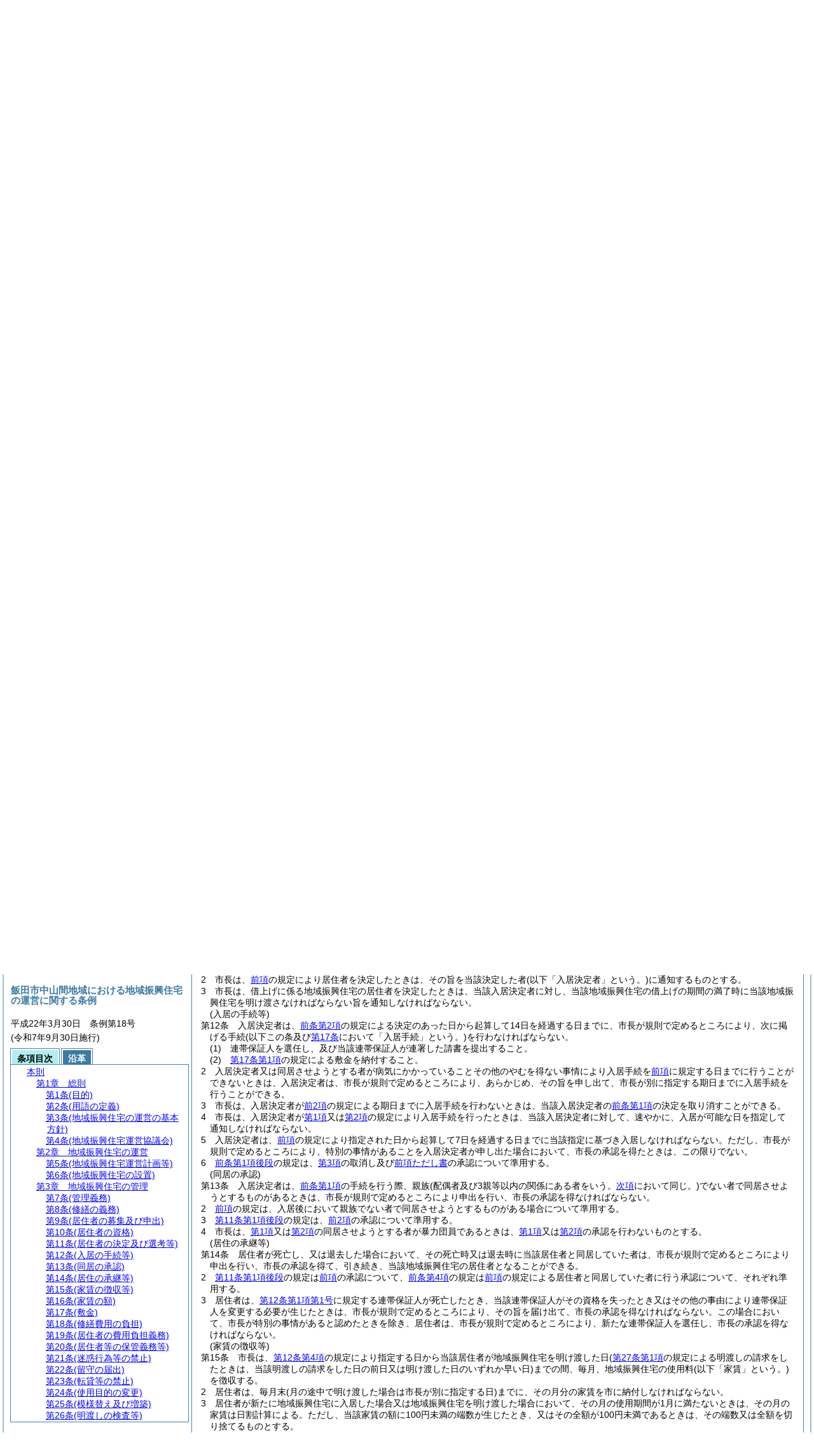

--- FILE ---
content_type: text/html
request_url: https://www.city.iida.lg.jp/reiki_int/reiki_honbun/e706RG00001187.html?id=j11_k2
body_size: 26128
content:
<!DOCTYPE HTML PUBLIC "-//W3C//DTD HTML 4.01 Transitional//EN" "http://www.w3.org/TR/html4/loose.dtd">
<html lang="ja">
<head>
<meta http-equiv="X-UA-Compatible" content="IE=edge"><meta http-equiv="content-type" content="text/html; charset=utf-8"><meta name="ROBOTS" content="NOARCHIVE">
<title>飯田市中山間地域における地域振興住宅の運営に関する条例</title>
<link rel="stylesheet" type="text/css" href="reiki.css">
<script type="text/javascript" src="../js/jquery.js" charset="utf-8"> </script>
<script type="text/javascript" src="../js/jquery.scrollTo-min.js" charset="utf-8"> </script>
<script type="text/javascript" src="reiki.js" charset="utf-8"> </script>
<script type="text/javascript" src="../js/ipad.js" charset="utf-8"> </script>
<script type="text/javascript">
iPadLoadStyle("../css/ipad.css");
</script>
</head>
<body>
<div id="wrapper">
<div id="container">
<!-- 本文 -->
<div id="primary" class="joubun showhistory">
<div id="primaryInner">
<div id="primaryInner2">
<div>
<div id="l000000000" class="eline"><div class="head"><p class="title-irregular"><span id="e000000001" class="cm">○飯田市中山間地域における地域振興住宅の運営に関する条例</span></p></div></div>
</div>
<div>
<div id="l000000001" class="eline"><div class="head"><p class="date"><span id="e000000002" class="cm">平成22年3月30日</span></p></div></div>
</div>
<div>
<div id="l000000002" class="eline"><div class="head"><p class="number"><span id="e000000003" class="cm">条例第18号</span></p></div></div>
</div>
<div>
<div id="l000000003" class="eline"><div class="toc"><p class="title"><span id="e000000111" class="cm">目次</span></p></div></div>
</div>
<div>
<div id="l000000004" class="eline"><div><p style="text-indent:-4em;margin-left:5em;" id="e000000112" class="toc_item-chapter"><span id="e000000113" class="num cm">第1章</span>　<span id="e000000114" class="title cm">総則</span><span id="e000000115" class="p cm">(第1条―第4条)</span></p></div></div>
</div>
<div>
<div id="l000000005" class="eline"><div class="in-chapter"><p style="text-indent:-4em;margin-left:5em;" id="e000000116" class="toc_item-chapter"><span id="e000000117" class="num cm">第2章</span>　<span id="e000000118" class="title cm">地域振興住宅の運営</span><span id="e000000119" class="p cm">(第5条・第6条)</span></p></div></div>
</div>
<div>
<div id="l000000006" class="eline"><div class="in-chapter"><p style="text-indent:-4em;margin-left:5em;" id="e000000120" class="toc_item-chapter"><span id="e000000121" class="num cm">第3章</span>　<span id="e000000122" class="title cm">地域振興住宅の管理</span><span id="e000000123" class="p cm">(第7条―第29条)</span></p></div></div>
</div>
<div>
<div id="l000000007" class="eline"><div class="in-chapter"><p style="text-indent:-4em;margin-left:5em;" id="e000000124" class="toc_item-chapter"><span id="e000000125" class="num cm">第4章</span>　<span id="e000000126" class="title cm">補則</span><span id="e000000127" class="p cm">(第30条―第41条)</span></p></div></div>
</div>
<div>
<div id="l000000008" class="eline"><div class="in-chapter"><p style="text-indent:-4em;margin-left:5em;" id="e000000128" class="toc_item-supplement"><span id="e000000129" class="p cm">附則</span></p></div></div>
</div>
<div>
<div id="l000000009" class="eline"><div class="chapter"><p id="e000000131" class="num"><span id="e000000132" class="num cm">第1章</span>　<span id="e000000133" class="title cm">総則</span></p></div></div>
</div>
<div>
<div id="l000000010" class="eline"><div class="article"><p class="title"><span id="e000000135" class="cm">(目的)</span></p><p id="e000000134" class="num"><span id="e000000136" class="num cm">第1条</span>　<span class="clause"><span id="e000000139" class="p cm">この条例は、地方自治法<span class="brackets-color1">(昭和22年法律第67号)</span>の規定に基づき、中山間地域における地域振興住宅を設置し、並びにこれらを地域の農林水産業、工業、商業その他の産業を担う者の育成及び確保を図る事業、地域のまちづくりを担う者の定住を促進する事業等に供することについて定めることにより、飯田市<span class="brackets-color1">(以下「市」という。)</span>における中山間地域の振興を図り、もって持続可能な市域の形成に寄与することを目的とする。</span></span></p></div></div>
</div>
<div>
<div id="l000000011" class="eline"><div class="article"><p class="title"><span id="e000000143" class="cm">(用語の定義)</span></p><p id="e000000142" class="num"><span id="e000000144" class="num cm">第2条</span>　<span class="clause"><span id="e000000147" class="p cm">この条例において、<a href="#e000000152" class="inline quote" tabindex=1 >次の各号</a>に掲げる用語の意義は、それぞれ<a href="#e000000152" class="inline quote" tabindex=2 >当該各号</a>に定めるところによる。</span></span></p></div></div>
</div>
<div>
<div id="l000000012" class="eline"><div class="item"><p id="e000000151" class="num"><span id="e000000152" class="num cm">(1)</span>　<span id="e000000153" class="p cm">中山間地域　良好な中山間地域の形成を図るため、その振興の施策を総合的かつ複合的に定めた市の計画<span class="brackets-color1">(以下「飯田市中山間地域振興計画」という。)</span>の対象地区をいう。</span></p></div></div>
</div>
<div>
<div id="l000000013" class="eline"><div class="item"><p id="e000000154" class="num"><span id="e000000155" class="num cm">(2)</span>　<span id="e000000156" class="p cm">地区　地方自治法第202条の4第1項に規定する地域自治区のうち中山間地域である地域自治区をいう。</span></p></div></div>
</div>
<div>
<div id="l000000014" class="eline"><div class="item"><p id="e000000158" class="num"><span id="e000000159" class="num cm">(3)</span>　<span id="e000000160" class="p cm">地域振興住宅　市が<a href="#e000000135" class="inline quote" tabindex=3 >前条</a>に規定する目的のため、この条例の規定に基づき設置する住宅、当該住宅の用に供する敷地及びその附帯施設<span class="brackets-color1">(</span><ruby id="e000000163" class="inline ruby"><span class="brackets-color1">擁</span><rt>よう</rt></ruby><span class="brackets-color1">壁、駐車施設、緑化施設、給水施設、排水施設、汚水処理施設、柵その他の附帯施設を含む。)</span>をいう。</span></p></div></div>
</div>
<div>
<div id="l000000015" class="eline"><div class="item"><p id="e000000164" class="num"><span id="e000000165" class="num cm">(4)</span>　<span id="e000000166" class="p cm">地域振興住宅の運営　この条例の定めるところにより、市が、地区のまちづくり委員会<span class="brackets-color1">(地区において中核的にまちづくりに取り組むため住民により組織された委員会等をいう。以下同じ。)</span>、地区を振興する活動を行う団体その他のものの協力又は支援を得て、地域振興住宅を設置し、及び管理することをいう。</span></p></div></div>
</div>
<div>
<div id="l000000016" class="eline"><div class="article"><p class="title"><span id="e000000169" class="cm">(地域振興住宅の運営の基本方針)</span></p><p id="e000000168" class="num"><span id="e000000170" class="num cm">第3条</span>　<span class="clause"><span id="e000000173" class="p cm">市は、中山間地域における賃貸住宅の事情その他の諸事情を勘案し、中山間地域の振興を図るうえで当該地区に地域振興住宅の運営をする必要があると認めるときは、予算の範囲内において、当該地区において地域振興住宅の運営を行うものとする。</span></span></p></div></div>
</div>
<div>
<div id="l000000017" class="eline"><div class="clause"><p id="e000000174" class="num"><span id="e000000175" class="num cm">2</span>　<span id="e000000176" class="p cm">市は、地域振興住宅の運営に当たっては、地区のまちづくり委員会と協働して、これを行うものとする。</span></p></div></div>
</div>
<div>
<div id="l000000018" class="eline"><div class="article"><p class="title"><span id="e000000178" class="cm">(地域振興住宅運営協議会)</span></p><p id="e000000177" class="num"><span id="e000000179" class="num cm">第4条</span>　<span class="clause"><span id="e000000182" class="p cm">地域振興住宅の運営に関し必要な協議を行うため、市及び地区のまちづくり委員会は、地域振興住宅の運営に関する協議会<span class="brackets-color1">(以下「地域振興住宅運営協議会」という。)</span>を組織することができる。</span><span id="e000000183" class="p cm">この場合において、市及び地区のまちづくり委員会は、必要があると認めるときは、地域振興住宅運営協議会に、関係行政機関、農林漁業関係団体、商工関係団体、観光関係団体、地区の住民団体その他中山間地域を振興するための活動を行う団体を、その団体の承諾を得て加えることができる。</span></span></p></div></div>
</div>
<div>
<div id="l000000019" class="eline"><div class="clause"><p id="e000000184" class="num"><span id="e000000185" class="num cm">2</span>　<span id="e000000186" class="p cm">地域振興住宅運営協議会は、必要があると認めるときは、その構成員以外の団体、事業者及び地区の住民に対し、意見の表明、説明その他の必要な協力を求めることができる。</span></p></div></div>
</div>
<div>
<div id="l000000020" class="eline"><div class="clause"><p id="e000000187" class="num"><span id="e000000188" class="num cm">3</span>　<span id="e000000189" class="p cm"><a href="#e000000182" class="inline quote" tabindex=4 >第1項前段</a>の協議を行うための会議において協議が調った事項については、地域振興住宅運営協議会の構成員は、その協議の結果を尊重しなければならない。</span></p></div></div>
</div>
<div>
<div id="l000000021" class="eline"><div class="clause"><p id="e000000191" class="num"><span id="e000000192" class="num cm">4</span>　<span id="e000000193" class="p cm"><a href="#e000000182" class="inline quote" tabindex=5 >前3項</a>に定めるもののほか、地域振興住宅運営協議会の運営に関し必要な事項は、地域振興住宅運営協議会が定める。</span></p></div></div>
</div>
<div>
<div id="l000000022" class="eline"><div class="chapter"><p id="e000000195" class="num"><span id="e000000196" class="num cm">第2章</span>　<span id="e000000197" class="title cm">地域振興住宅の運営</span></p></div></div>
</div>
<div>
<div id="l000000023" class="eline"><div class="article"><p class="title"><span id="e000000199" class="cm">(地域振興住宅運営計画等)</span></p><p id="e000000198" class="num"><span id="e000000200" class="num cm">第5条</span>　<span class="clause"><span id="e000000203" class="p cm">市は、地域振興住宅の運営に関する計画<span class="brackets-color1">(以下「地域振興住宅運営計画」という。)</span>を定めるものとする。</span></span></p></div></div>
</div>
<div>
<div id="l000000024" class="eline"><div class="clause"><p id="e000000204" class="num"><span id="e000000205" class="num cm">2</span>　<span id="e000000206" class="p cm">地域振興住宅運営計画においては、次に掲げる事項で必要なものを定めるものとする。</span></p></div></div>
</div>
<div>
<div id="l000000025" class="eline"><div class="item"><p id="e000000207" class="num"><span id="e000000208" class="num cm">(1)</span>　<span id="e000000209" class="p cm">地域振興住宅の運営に関する市と地区のまちづくり委員会との協働に関する方針</span></p></div></div>
</div>
<div>
<div id="l000000026" class="eline"><div class="item"><p id="e000000210" class="num"><span id="e000000211" class="num cm">(2)</span>　<span id="e000000212" class="p cm">地域振興住宅の設置に関する方針</span></p></div></div>
</div>
<div>
<div id="l000000027" class="eline"><div class="item"><p id="e000000213" class="num"><span id="e000000214" class="num cm">(3)</span>　<span id="e000000215" class="p cm">地区に既に存する市が所有する土地又は市が所有し、若しくは賃借権その他の権利を有する土地、建築物その他の物件を地域振興住宅の運営又は地区のまちづくり委員会の活動に活用する方針</span></p></div></div>
</div>
<div>
<div id="l000000028" class="eline"><div class="item"><p id="e000000216" class="num"><span id="e000000217" class="num cm">(4)</span>　<span id="e000000218" class="p cm">その他地域振興住宅の運営に関する方針</span></p></div></div>
</div>
<div>
<div id="l000000029" class="eline"><div class="clause"><p id="e000000219" class="num"><span id="e000000220" class="num cm">3</span>　<span id="e000000221" class="p cm">地域振興住宅運営計画は、農業振興地域の整備に関する法律<span class="brackets-color1">(昭和44年法律第58号)</span>第8条第1項の規定による飯田市農業振興地域整備計画及び森林法<span class="brackets-color1">(昭和26年法律第249号)</span>第10条の5第1項の規定による飯田市森林整備計画との調和が保たれるとともに、<a href="e706RG00001058.html?id=j8_k1" target="w_e706RG00001058" onclick="quoteFunction('w_e706RG00001058')" class="inline quote" tabindex=6 >飯田市土地利用基本条例<span class="brackets-color1">(平成19年飯田市条例第15号)</span>第8条第1項</a>の規定による飯田市土地利用基本方針に即し、飯田市中山間地域振興計画及び住生活基本法<span class="brackets-color1">(平成18年法律第61号)</span>第18条第1項の規定による飯田市住生活基本計画に適合するものでなければならない。</span></p></div></div>
</div>
<div>
<div id="l000000030" class="eline"><div class="clause"><p id="e000000226" class="num"><span id="e000000227" class="num cm">4</span>　<span id="e000000228" class="p cm">市が建設する地域振興住宅の設置は、その敷地が市が現に所有し、若しくは借地権<span class="brackets-color1">(借地借家法</span><span class="brackets-color2">(平成3年法律第90号)</span><span class="brackets-color1">第2条第1号に規定するものをいう。)</span>を設定した土地であるもの又は現に所有する建築物に限って、これを行うものとする。</span></p></div></div>
</div>
<div>
<div id="l000000031" class="eline"><div class="clause"><p id="e000000230" class="num"><span id="e000000231" class="num cm">5</span>　<span id="e000000232" class="p cm">市は、地域振興住宅の建設を行うに当たっては、地域振興住宅の仕様を二酸化炭素の排出の削減並びに当該建設する地区の環境の保全及び良好な景観の形成に配慮したものとなるよう努めるものとする。</span></p></div></div>
</div>
<div>
<div id="l000000032" class="eline"><div class="article"><p class="title"><span id="e000000234" class="cm">(地域振興住宅の設置)</span></p><p id="e000000233" class="num"><span id="e000000235" class="num cm">第6条</span>　<span class="clause"><span id="e000000238" class="p cm"><a href="#e000001245" class="inline quote" tabindex=7 >別表</a>の左欄に掲げる名称の地域振興住宅を<a href="#e000001245" class="inline quote" tabindex=8 >同表</a>の右欄に掲げる位置に設置する。</span></span></p></div></div>
</div>
<div>
<div id="l000000033" class="eline"><div class="chapter"><p id="e000000241" class="num"><span id="e000000242" class="num cm">第3章</span>　<span id="e000000243" class="title cm">地域振興住宅の管理</span></p></div></div>
</div>
<div>
<div id="l000000034" class="eline"><div class="article"><p class="title"><span id="e000000245" class="cm">(管理義務)</span></p><p id="e000000244" class="num"><span id="e000000246" class="num cm">第7条</span>　<span class="clause"><span id="e000000249" class="p cm">市は、常に地域振興住宅及び共同施設<span class="brackets-color1">(駐車場、自転車置場、ごみ置場、通路、広場、緑地その他居住者の共同の福祉のために必要な施設をいう。)</span>の状況に留意し、その管理を適正かつ合理的に行うように努めなければならない。</span></span></p></div></div>
</div>
<div>
<div id="l000000035" class="eline"><div class="article"><p class="title"><span id="e000000251" class="cm">(修繕の義務)</span></p><p id="e000000250" class="num"><span id="e000000252" class="num cm">第8条</span>　<span class="clause"><span id="e000000255" class="p cm">市は、地域振興住宅の家屋の壁、基礎、土台、柱、床、はり、屋根及び階段並びに給水施設、排水施設、電気施設その他の規則で定める附帯施設並びに共同施設について修繕する必要が生じたときは、遅滞なく、修繕しなければならない。</span><span id="e000000256" class="p cm">ただし、居住者<span class="brackets-color1">(この条例の定めるところによる手続を経て地域振興住宅に居住する当該手続の名義人をいう。以下同じ。)</span>及び同居者<span class="brackets-color1">(この条例の定めるところによる手続を経て居住者と同居する者をいう。以下同じ。)</span>の責めに帰すべき事由によって修繕する必要が生じたときは、この限りでない。</span></span></p></div></div>
</div>
<div>
<div id="l000000036" class="eline"><div class="article"><p class="title"><span id="e000000260" class="cm">(居住者の募集及び申出)</span></p><p id="e000000259" class="num"><span id="e000000261" class="num cm">第9条</span>　<span class="clause"><span id="e000000264" class="p cm">市長は、居住者を決定しようとするときは、<a href="#e000000272" class="inline quote" tabindex=9 >次条</a>に定める者について募集するものとする。</span><span id="e000000266" class="p cm">ただし、特別の事情があると認めるときは、募集によらないことができるものとする。</span></span></p></div></div>
</div>
<div>
<div id="l000000037" class="eline"><div class="clause"><p id="e000000267" class="num"><span id="e000000268" class="num cm">2</span>　<span id="e000000269" class="p cm"><a href="#e000000272" class="inline quote" tabindex=10 >次条</a>に規定する居住者の資格を具備する者で、地域振興住宅に入居しようとするものは、市長が規則で定めるところにより、入居の申出を行わなければならない。</span></p></div></div>
</div>
<div>
<div id="l000000038" class="eline"><div class="article"><p class="title"><span id="e000000272" class="cm">(居住者の資格)</span></p><p id="e000000271" class="num"><span id="e000000273" class="num cm">第10条</span>　<span class="clause"><span id="e000000276" class="p cm">居住者は、<a href="#e000000279" class="inline quote" tabindex=11 >次の各号</a>のいずれかに該当すると市長が認める者でなければならない。</span></span></p></div></div>
</div>
<div>
<div id="l000000039" class="eline"><div class="item"><p id="e000000278" class="num"><span id="e000000279" class="num cm">(1)</span>　<span id="e000000280" class="p cm">農林水産業、工業、商業その他の地区の産業を担う者で、当該地区に定住しようとするもの</span></p></div></div>
</div>
<div>
<div id="l000000040" class="eline"><div class="item"><p id="e000000281" class="num"><span id="e000000282" class="num cm">(2)</span>　<span id="e000000283" class="p cm">地区のまちづくりを担う者で、当該地区に定住しようとするもの</span></p></div></div>
</div>
<div>
<div id="l000000041" class="eline"><div class="item"><p id="e000000284" class="num"><span id="e000000285" class="num cm">(3)</span>　<span id="e000000286" class="p cm">地区を振興する事業を担う者で、当該地区に定住しようとするもの</span></p></div></div>
</div>
<div>
<div id="l000000042" class="eline"><div class="item"><p id="e000000287" class="num"><span id="e000000288" class="num cm">(4)</span>　<span id="e000000289" class="p cm">その他<a href="#e000000279" class="inline quote" tabindex=12 >前3号</a>に掲げる者に準じる者</span></p></div></div>
</div>
<div>
<div id="l000000043" class="eline"><div class="clause"><p id="e000000291" class="num"><span id="e000000292" class="num cm">2</span>　<span id="e000000293" class="p cm"><a href="#e000000276" class="inline quote" tabindex=13 >前項</a>に規定するもののほか、居住者<span class="brackets-color1">(現に同居し、又は同居しようとする者を含む。)</span>は、暴力団員による不当な行為の防止等に関する法律<span class="brackets-color1">(平成3年法律第77号)</span>第2条第6号に規定する暴力団員<span class="brackets-color1">(以下「暴力団員」という。)</span>でない者でなければならない。</span></p></div></div>
</div>
<div>
<div id="l000000044" class="eline"><div class="article"><p class="title"><span id="e000000297" class="cm">(居住者の決定及び選考等)</span></p><p id="e000000296" class="num"><span id="e000000298" class="num cm">第11条</span>　<span class="clause"><span id="e000000301" class="p cm">市長は、居住者の決定を行うに当たっては、<a href="#e000000268" class="inline quote" tabindex=14 >第9条第2項</a>の規定による申出を行った者について<a href="#e000000272" class="inline quote" tabindex=15 >前条</a>の規定に該当するか否かを審査し、選考のうえこれを決定するものとする。</span><span id="e000000304" class="p cm">この場合において、市長は、選考に際し、当該地域振興住宅が立地する地区のまちづくり委員会<span class="brackets-color1">(以下「立地まちづくり委員会」という。)</span>の意見を聴くものとする。</span></span></p></div></div>
</div>
<div>
<div id="l000000045" class="eline"><div class="clause"><p id="e000000305" class="num"><span id="e000000306" class="num cm">2</span>　<span id="e000000307" class="p cm">市長は、<a href="#e000000301" class="inline quote" tabindex=16 >前項</a>の規定により居住者を決定したときは、その旨を当該決定した者<span class="brackets-color1">(以下「入居決定者」という。)</span>に通知するものとする。</span></p></div></div>
</div>
<div>
<div id="l000000046" class="eline"><div class="clause"><p id="e000000309" class="num"><span id="e000000310" class="num cm">3</span>　<span id="e000000311" class="p cm">市長は、借上げに係る地域振興住宅の居住者を決定したときは、当該入居決定者に対し、当該地域振興住宅の借上げの期間の満了時に当該地域振興住宅を明け渡さなければならない旨を通知しなければならない。</span></p></div></div>
</div>
<div>
<div id="l000000047" class="eline"><div class="article"><p class="title"><span id="e000000313" class="cm">(入居の手続等)</span></p><p id="e000000312" class="num"><span id="e000000314" class="num cm">第12条</span>　<span class="clause"><span id="e000000317" class="p cm">入居決定者は、<a href="#e000000306" class="inline quote" tabindex=17 >前条第2項</a>の規定による決定のあった日から起算して14日を経過する日までに、市長が規則で定めるところにより、次に掲げる手続<span class="brackets-color1">(以下この条及び</span><a href="#e000000442" class="inline quote" tabindex=18 ><span class="brackets-color1">第17条</span></a><span class="brackets-color1">において「入居手続」という。)</span>を行わなければならない。</span></span></p></div></div>
</div>
<div>
<div id="l000000048" class="eline"><div class="item"><p id="e000000321" class="num"><span id="e000000322" class="num cm">(1)</span>　<span id="e000000323" class="p cm">連帯保証人を選任し、及び当該連帯保証人が連署した請書を提出すること。</span></p></div></div>
</div>
<div>
<div id="l000000049" class="eline"><div class="item"><p id="e000000324" class="num"><span id="e000000325" class="num cm">(2)</span>　<span id="e000000326" class="p cm"><a href="#e000000446" class="inline quote" tabindex=19 >第17条第1項</a>の規定による敷金を納付すること。</span></p></div></div>
</div>
<div>
<div id="l000000050" class="eline"><div class="clause"><p id="e000000328" class="num"><span id="e000000329" class="num cm">2</span>　<span id="e000000330" class="p cm">入居決定者又は同居させようとする者が病気にかかっていることその他のやむを得ない事情により入居手続を<a href="#e000000317" class="inline quote" tabindex=20 >前項</a>に規定する日までに行うことができないときは、入居決定者は、市長が規則で定めるところにより、あらかじめ、その旨を申し出て、市長が別に指定する期日までに入居手続を行うことができる。</span></p></div></div>
</div>
<div>
<div id="l000000051" class="eline"><div class="clause"><p id="e000000332" class="num"><span id="e000000333" class="num cm">3</span>　<span id="e000000334" class="p cm">市長は、入居決定者が<a href="#e000000317" class="inline quote" tabindex=21 >前2項</a>の規定による期日までに入居手続を行わないときは、当該入居決定者の<a href="#e000000301" class="inline quote" tabindex=22 >前条第1項</a>の決定を取り消すことができる。</span></p></div></div>
</div>
<div>
<div id="l000000052" class="eline"><div class="clause"><p id="e000000337" class="num"><span id="e000000338" class="num cm">4</span>　<span id="e000000339" class="p cm">市長は、入居決定者が<a href="#e000000317" class="inline quote" tabindex=23 >第1項</a>又は<a href="#e000000329" class="inline quote" tabindex=24 >第2項</a>の規定により入居手続を行ったときは、当該入居決定者に対して、速やかに、入居が可能な日を指定して通知しなければならない。</span></p></div></div>
</div>
<div>
<div id="l000000053" class="eline"><div class="clause"><p id="e000000342" class="num"><span id="e000000343" class="num cm">5</span>　<span id="e000000344" class="p cm">入居決定者は、<a href="#e000000338" class="inline quote" tabindex=25 >前項</a>の規定により指定された日から起算して7日を経過する日までに当該指定に基づき入居しなければならない。</span><span id="e000000346" class="p cm">ただし、市長が規則で定めるところにより、特別の事情があることを入居決定者が申し出た場合において、市長の承認を得たときは、この限りでない。</span></p></div></div>
</div>
<div>
<div id="l000000054" class="eline"><div class="clause"><p id="e000000347" class="num"><span id="e000000348" class="num cm">6</span>　<span id="e000000349" class="p cm"><a href="#e000000301" class="inline quote" tabindex=26 >前条第1項後段</a>の規定は、<a href="#e000000333" class="inline quote" tabindex=27 >第3項</a>の取消し及び<a href="#e000000343" class="inline quote" tabindex=28 >前項ただし書</a>の承認について準用する。</span></p></div></div>
</div>
<div>
<div id="l000000055" class="eline"><div class="article"><p class="title"><span id="e000000354" class="cm">(同居の承認)</span></p><p id="e000000353" class="num"><span id="e000000355" class="num cm">第13条</span>　<span class="clause"><span id="e000000358" class="p cm">入居決定者は、<a href="#e000000317" class="inline quote" tabindex=29 >前条第1項</a>の手続を行う際、親族<span class="brackets-color1">(配偶者及び3親等以内の関係にある者をいう。</span><a href="#e000000362" class="inline quote" tabindex=30 ><span class="brackets-color1">次項</span></a><span class="brackets-color1">において同じ。)</span>でない者で同居させようとするものがあるときは、市長が規則で定めるところにより申出を行い、市長の承認を得なければならない。</span></span></p></div></div>
</div>
<div>
<div id="l000000056" class="eline"><div class="clause"><p id="e000000361" class="num"><span id="e000000362" class="num cm">2</span>　<span id="e000000363" class="p cm"><a href="#e000000358" class="inline quote" tabindex=31 >前項</a>の規定は、入居後において親族でない者で同居させようとするものがある場合について準用する。</span></p></div></div>
</div>
<div>
<div id="l000000057" class="eline"><div class="clause"><p id="e000000365" class="num"><span id="e000000366" class="num cm">3</span>　<span id="e000000367" class="p cm"><a href="#e000000301" class="inline quote" tabindex=32 >第11条第1項後段</a>の規定は、<a href="#e000000358" class="inline quote" tabindex=33 >前2項</a>の承認について準用する。</span></p></div></div>
</div>
<div>
<div id="l000000058" class="eline"><div class="clause"><p id="e000000370" class="num"><span id="e000000371" class="num cm">4</span>　<span id="e000000372" class="p cm">市長は、<a href="#e000000358" class="inline quote" tabindex=34 >第1項</a>又は<a href="#e000000362" class="inline quote" tabindex=35 >第2項</a>の同居させようとする者が暴力団員であるときは、<a href="#e000000358" class="inline quote" tabindex=36 >第1項</a>又は<a href="#e000000362" class="inline quote" tabindex=37 >第2項</a>の承認を行わないものとする。</span></p></div></div>
</div>
<div>
<div id="l000000059" class="eline"><div class="article"><p class="title"><span id="e000000378" class="cm">(居住の承継等)</span></p><p id="e000000377" class="num"><span id="e000000379" class="num cm">第14条</span>　<span class="clause"><span id="e000000382" class="p cm">居住者が死亡し、又は退去した場合において、その死亡時又は退去時に当該居住者と同居していた者は、市長が規則で定めるところにより申出を行い、市長の承認を得て、引き続き、当該地域振興住宅の居住者となることができる。</span></span></p></div></div>
</div>
<div>
<div id="l000000060" class="eline"><div class="clause"><p id="e000000383" class="num"><span id="e000000384" class="num cm">2</span>　<span id="e000000385" class="p cm"><a href="#e000000301" class="inline quote" tabindex=38 >第11条第1項後段</a>の規定は<a href="#e000000382" class="inline quote" tabindex=39 >前項</a>の承認について、<a href="#e000000371" class="inline quote" tabindex=40 >前条第4項</a>の規定は<a href="#e000000382" class="inline quote" tabindex=41 >前項</a>の規定による居住者と同居していた者に行う承認について、それぞれ準用する。</span></p></div></div>
</div>
<div>
<div id="l000000061" class="eline"><div class="clause"><p id="e000000390" class="num"><span id="e000000391" class="num cm">3</span>　<span id="e000000392" class="p cm">居住者は、<a href="#e000000322" class="inline quote" tabindex=42 >第12条第1項第1号</a>に規定する連帯保証人が死亡したとき、当該連帯保証人がその資格を失ったとき又はその他の事由により連帯保証人を変更する必要が生じたときは、市長が規則で定めるところにより、その旨を届け出て、市長の承認を得なければならない。</span><span id="e000000394" class="p cm">この場合において、市長が特別の事情があると認めたときを除き、居住者は、市長が規則で定めるところにより、新たな連帯保証人を選任し、市長の承認を得なければならない。</span></p></div></div>
</div>
<div>
<div id="l000000062" class="eline"><div class="article"><p class="title"><span id="e000000396" class="cm">(家賃の徴収等)</span></p><p id="e000000395" class="num"><span id="e000000397" class="num cm">第15条</span>　<span class="clause"><span id="e000000400" class="p cm">市長は、<a href="#e000000338" class="inline quote" tabindex=43 >第12条第4項</a>の規定により指定する日から当該居住者が地域振興住宅を明け渡した日<span class="brackets-color1">(</span><a href="#e000000620" class="inline quote" tabindex=44 ><span class="brackets-color1">第27条第1項</span></a><span class="brackets-color1">の規定による明渡しの請求をしたときは、当該明渡しの請求をした日の前日又は明け渡した日のいずれか早い日)</span>までの間、毎月、地域振興住宅の使用料<span class="brackets-color1">(以下「家賃」という。)</span>を徴収する。</span></span></p></div></div>
</div>
<div>
<div id="l000000063" class="eline"><div class="clause"><p id="e000000403" class="num"><span id="e000000404" class="num cm">2</span>　<span id="e000000405" class="p cm">居住者は、毎月末<span class="brackets-color1">(月の途中で明け渡した場合は市長が別に指定する日)</span>までに、その月分の家賃を市に納付しなければならない。</span></p></div></div>
</div>
<div>
<div id="l000000064" class="eline"><div class="clause"><p id="e000000406" class="num"><span id="e000000407" class="num cm">3</span>　<span id="e000000408" class="p cm">居住者が新たに地域振興住宅に入居した場合又は地域振興住宅を明け渡した場合において、その月の使用期間が1月に満たないときは、その月の家賃は日割計算による。</span><span id="e000000409" class="p cm">ただし、当該家賃の額に100円未満の端数が生じたとき、又はその全額が100円未満であるときは、その端数又は全額を切り捨てるものとする。</span></p></div></div>
</div>
<div>
<div id="l000000065" class="eline"><div class="clause"><p id="e000000410" class="num"><span id="e000000411" class="num cm">4</span>　<span id="e000000412" class="p cm">居住者が<a href="#e000000596" class="inline quote" tabindex=45 >第26条第1項</a>に規定する手続を経ないで地域振興住宅を立ち退いたときは、<a href="#e000000400" class="inline quote" tabindex=46 >第1項</a>の規定にかかわらず、市長が明渡しの日を認定し、その日までの家賃を徴収する。</span></p></div></div>
</div>
<div>
<div id="l000000066" class="eline"><div class="clause"><p id="e000000415" class="num"><span id="e000000416" class="num cm">5</span>　<span id="e000000417" class="p cm"><a href="#e000000400" class="inline quote" tabindex=47 >前各項</a>の規定にかかわらず、市長は、次に掲げる特別の事情がある場合において、家賃の減免又は徴収の猶予をする必要があると認めるときは、規則で定めるところにより、当該家賃の減免又は徴収の猶予をすることができる。</span></p></div></div>
</div>
<div>
<div id="l000000067" class="eline"><div class="item"><p id="e000000419" class="num"><span id="e000000420" class="num cm">(1)</span>　<span id="e000000421" class="p cm">居住者及び同居者<span class="brackets-color1">(以下「居住者等」という。)</span>の収入が著しく低額であるとき。</span></p></div></div>
</div>
<div>
<div id="l000000068" class="eline"><div class="item"><p id="e000000422" class="num"><span id="e000000423" class="num cm">(2)</span>　<span id="e000000424" class="p cm">居住者又は同居者の病気その他の事情により、多額の出費が必要となったとき。</span></p></div></div>
</div>
<div>
<div id="l000000069" class="eline"><div class="item"><p id="e000000425" class="num"><span id="e000000426" class="num cm">(3)</span>　<span id="e000000427" class="p cm">居住者又は同居者が災害により著しい損害を受けたとき。</span></p></div></div>
</div>
<div>
<div id="l000000070" class="eline"><div class="item"><p id="e000000428" class="num"><span id="e000000429" class="num cm">(4)</span>　<span id="e000000430" class="p cm">その他特別の事情があるとき。</span></p></div></div>
</div>
<div>
<div id="l000000071" class="eline"><div class="clause"><p id="e000000431" class="num"><span id="e000000432" class="num cm">6</span>　<span id="e000000433" class="p cm"><a href="#e000000416" class="inline quote" tabindex=48 >前項</a>の規定による家賃の減免又は徴収の猶予を受けようとする居住者は、市長が規則で定めるところにより、その旨を申請しなければならない。</span></p></div></div>
</div>
<div>
<div id="l000000072" class="eline"><div class="article"><p class="title"><span id="e000000436" class="cm">(家賃の額)</span></p><p id="e000000435" class="num"><span id="e000000437" class="num cm">第16条</span>　<span class="clause"><span id="e000000440" class="p cm">地域振興住宅の毎月の家賃は、当該地域振興住宅の建設に要すると認められる費用及びその利子、敷地に供する土地の賃借料、利便性に関する立地条件、建設時からの経過年数その他の事項を参酌して、市長が規則で定める。</span></span></p></div></div>
</div>
<div>
<div id="l000000073" class="eline"><div class="article"><p class="title"><span id="e000000442" class="cm">(敷金)</span></p><p id="e000000441" class="num"><span id="e000000443" class="num cm">第17条</span>　<span class="clause"><span id="e000000446" class="p cm">市長は、入居決定者からその者が<a href="#e000000317" class="inline quote" tabindex=49 >第12条第1項</a>又は<a href="#e000000329" class="inline quote" tabindex=50 >第2項</a>の規定により入居手続をする時における当該地域振興住宅の家賃の3月分に相当する金額の範囲内において敷金を徴収することができる。</span></span></p></div></div>
</div>
<div>
<div id="l000000074" class="eline"><div class="clause"><p id="e000000449" class="num"><span id="e000000450" class="num cm">2</span>　<span id="e000000451" class="p cm"><a href="#e000000420" class="inline quote" tabindex=51 >第15条第5項各号</a>のいずれかに掲げる特別の事情がある場合においては、市長は、敷金の減免又は徴収の猶予をする必要があると認める者に対して、規則で定めるところにより、当該敷金の減免又は徴収の猶予をすることができる。</span></p></div></div>
</div>
<div>
<div id="l000000075" class="eline"><div class="clause"><p id="e000000453" class="num"><span id="e000000454" class="num cm">3</span>　<span id="e000000455" class="p cm">市長は、<a href="#e000000459" class="inline quote" tabindex=52 >次の各号</a>のいずれにも該当する場合においては、<a href="#e000000446" class="inline quote" tabindex=53 >第1項</a>の規定にかかわらず、敷金の徴収を免除することができる。</span></p></div></div>
</div>
<div>
<div id="l000000076" class="eline"><div class="item"><p id="e000000458" class="num"><span id="e000000459" class="num cm">(1)</span>　<span id="e000000460" class="p cm">入居決定者が当該地域振興住宅が立地する地区に定住することを希望していること。</span></p></div></div>
</div>
<div>
<div id="l000000077" class="eline"><div class="item"><p id="e000000461" class="num"><span id="e000000462" class="num cm">(2)</span>　<span id="e000000463" class="p cm">入居決定者の収入、家族構成その他の諸事情を勘案して、当該入居決定者の転居を促すとともに、当該入居決定者の居住の安定を図る必要があると市長が認めるとき。</span></p></div></div>
</div>
<div>
<div id="l000000078" class="eline"><div class="clause"><p id="e000000464" class="num"><span id="e000000465" class="num cm">4</span>　<span id="e000000466" class="p cm"><a href="#e000000301" class="inline quote" tabindex=54 >第11条第1項後段</a>の規定及び<a href="#e000000432" class="inline quote" tabindex=55 >第15条第6項</a>の規定は、<a href="#e000000450" class="inline quote" tabindex=56 >第2項</a>の規定による敷金の減免及び徴収の猶予並びに<a href="#e000000454" class="inline quote" tabindex=57 >前項</a>の規定による敷金の徴収の免除について準用する。</span></p></div></div>
</div>
<div>
<div id="l000000079" class="eline"><div class="clause"><p id="e000000471" class="num"><span id="e000000472" class="num cm">5</span>　<span id="e000000473" class="p cm">居住者が賃貸借に基づいて生じた金銭の給付を目的とする債務を履行しないときは、市は敷金をその債務の弁済に充てることができる。</span><span id="e000000474" class="p cm">この場合において、居住者は市に対し、敷金をもって賃貸借に基づいて生じた金銭の給付を目的とする債務の弁済に充てることを請求することができない。</span></p></div></div>
</div>
<div>
<div id="l000000080" class="eline"><div class="clause"><p id="e000000475" class="num"><span id="e000000476" class="num cm">6</span>　<span id="e000000477" class="p cm"><a href="#e000000446" class="inline quote" tabindex=58 >第1項</a>に規定する敷金は、居住者が地域振興住宅を明け渡すとき、これを還付する。</span><span id="e000000479" class="p cm">ただし、賃貸借に基づいて生じた金銭の給付を目的とする債務の不履行又は損害賠償金があるときは、敷金のうちからこれらを控除した額を還付する。</span></p></div></div>
</div>
<div>
<div id="l000000081" class="eline"><div class="clause"><p id="e000000480" class="num"><span id="e000000481" class="num cm">7</span>　<span id="e000000482" class="p cm">敷金には、利子を付けない。</span></p></div></div>
</div>
<div>
<div id="l000000082" class="eline"><div class="article"><p class="title"><span id="e000000484" class="cm">(修繕費用の負担)</span></p><p id="e000000483" class="num"><span id="e000000485" class="num cm">第18条</span>　<span class="clause"><span id="e000000488" class="p cm">地域振興住宅及び共同施設の修繕に要する費用は、市長がその修繕に要する費用を居住者が負担するものとして規則で定めるものを除いて、市の負担とする。</span></span></p></div></div>
</div>
<div>
<div id="l000000083" class="eline"><div class="clause"><p id="e000000489" class="num"><span id="e000000490" class="num cm">2</span>　<span id="e000000491" class="p cm"><a href="#e000000488" class="inline quote" tabindex=59 >前項</a>の規定にかかわらず、借上げに係る地域振興住宅及び共同施設の修繕に係る費用に関しては、市長が規則で定めるものとする。</span></p></div></div>
</div>
<div>
<div id="l000000084" class="eline"><div class="clause"><p id="e000000493" class="num"><span id="e000000494" class="num cm">3</span>　<span id="e000000495" class="p cm">居住者等の責めに帰すべき事由によって地域振興住宅又は共同施設の修繕の必要が生じたときは、<a href="#e000000488" class="inline quote" tabindex=60 >第1項</a>の規定にかかわらず、当該居住者は、市長の指示に従い、修繕し、又はその費用を負担しなければならない。</span></p></div></div>
</div>
<div>
<div id="l000000085" class="eline"><div class="article"><p class="title"><span id="e000000498" class="cm">(居住者の費用負担義務)</span></p><p id="e000000497" class="num"><span id="e000000499" class="num cm">第19条</span>　<span class="clause"><span id="e000000502" class="p cm"><a href="#e000000505" class="inline quote" tabindex=61 >次の各号</a>に掲げる費用は、居住者の負担とする。</span></span></p></div></div>
</div>
<div>
<div id="l000000086" class="eline"><div class="item"><p id="e000000504" class="num"><span id="e000000505" class="num cm">(1)</span>　<span id="e000000506" class="p cm">地域振興住宅の使用に関して必要となる電気、ガス、水道、下水道、ケーブルテレビその他の使用料</span></p></div></div>
</div>
<div>
<div id="l000000087" class="eline"><div class="item"><p id="e000000507" class="num"><span id="e000000508" class="num cm">(2)</span>　<span id="e000000509" class="p cm">次に掲げる施設の使用、維持点検及び運営に要する費用</span></p></div></div>
</div>
<div>
<div id="l000000088" class="eline"><div class="li1"><p id="e000000511" class="num"><span id="e000000512" class="num cm">ア</span>　<span id="e000000513" class="p cm">汚水、汚物、じんかいその他これらに類するものの処理の用に供する施設</span></p></div></div>
</div>
<div>
<div id="l000000089" class="eline"><div class="li1"><p id="e000000514" class="num"><span id="e000000515" class="num cm">イ</span>　<span id="e000000516" class="p cm">電気、熱その他のエネルギーの発生又は蓄積に供する施設</span></p></div></div>
</div>
<div>
<div id="l000000090" class="eline"><div class="li1"><p id="e000000517" class="num"><span id="e000000518" class="num cm">ウ</span>　<span id="e000000519" class="p cm">貯蔵、備蓄その他防災上必要な備えの用に供する施設</span></p></div></div>
</div>
<div>
<div id="l000000091" class="eline"><div class="li1"><p id="e000000520" class="num"><span id="e000000521" class="num cm">エ</span>　<span id="e000000522" class="p cm">エレベーター、給水施設、汚水処理施設その他の共同施設</span></p></div></div>
</div>
<div>
<div id="l000000092" class="eline"><div class="item"><p id="e000000523" class="num"><span id="e000000524" class="num cm">(3)</span>　<span id="e000000525" class="p cm"><a href="#e000000488" class="inline quote" tabindex=62 >前条第1項</a>において市が負担することとされているもの以外の地域振興住宅及び共同施設の修繕に要する費用</span></p></div></div>
</div>
<div>
<div id="l000000093" class="eline"><div class="article"><p class="title"><span id="e000000528" class="cm">(居住者等の保管義務等)</span></p><p id="e000000527" class="num"><span id="e000000529" class="num cm">第20条</span>　<span class="clause"><span id="e000000532" class="p cm">居住者等は、敷地内の草刈、地域振興住宅の通風の確保及び清掃その他地域振興住宅を使用するに当たって通常必要となる管理を行うとともに、常に地域振興住宅の使用について必要な注意を払い、これらを正常な状態において維持しなければならない。</span></span></p></div></div>
</div>
<div>
<div id="l000000094" class="eline"><div class="clause"><p id="e000000533" class="num"><span id="e000000534" class="num cm">2</span>　<span id="e000000535" class="p cm">居住者等の責めに帰すべき事由により、地域振興住宅が滅失し、又は損傷したときは、居住者が原形に復し、又はこれに要する費用を賠償しなければならない。</span></p></div></div>
</div>
<div>
<div id="l000000095" class="eline"><div class="article"><p class="title"><span id="e000000537" class="cm">(迷惑行為等の禁止)</span></p><p id="e000000536" class="num"><span id="e000000538" class="num cm">第21条</span>　<span class="clause"><span id="e000000541" class="p cm">居住者等は、周辺の環境を乱し、又は他に迷惑を及ぼす行為をしてはならない。</span></span></p></div></div>
</div>
<div>
<div id="l000000096" class="eline"><div class="article"><p class="title"><span id="e000000543" class="cm">(留守の届出)</span></p><p id="e000000542" class="num"><span id="e000000544" class="num cm">第22条</span>　<span class="clause"><span id="e000000547" class="p cm">居住者が地域振興住宅を引き続き15日以上使用しないときは、居住者は、市長が規則で定めるところにより、その旨を届け出なければならない。</span></span></p></div></div>
</div>
<div>
<div id="l000000097" class="eline"><div class="article"><p class="title"><span id="e000000549" class="cm">(転貸等の禁止)</span></p><p id="e000000548" class="num"><span id="e000000550" class="num cm">第23条</span>　<span class="clause"><span id="e000000553" class="p cm">居住者は、地域振興住宅を他の者に貸し、又はその居住の権利を他の者に譲渡してはならない。</span></span></p></div></div>
</div>
<div>
<div id="l000000098" class="eline"><div class="article"><p class="title"><span id="e000000555" class="cm">(使用目的の変更)</span></p><p id="e000000554" class="num"><span id="e000000556" class="num cm">第24条</span>　<span class="clause"><span id="e000000559" class="p cm">居住者は、地域振興住宅を住宅以外の用途に供してはならない。</span><span id="e000000560" class="p cm">ただし、市長が規則で定めるところにより申請し、市長の許可を得たときは、この限りでない。</span></span></p></div></div>
</div>
<div>
<div id="l000000099" class="eline"><div class="clause"><p id="e000000561" class="num"><span id="e000000562" class="num cm">2</span>　<span id="e000000563" class="p cm">市長は、地域振興住宅の適正かつ合理的な管理に支障がないと認めた場合に限り、<a href="#e000000559" class="inline quote" tabindex=63 >前項</a>の許可を行うことができる。</span></p></div></div>
</div>
<div>
<div id="l000000100" class="eline"><div class="clause"><p id="e000000565" class="num"><span id="e000000566" class="num cm">3</span>　<span id="e000000567" class="p cm"><a href="#e000000301" class="inline quote" tabindex=64 >第11条第1項後段</a>の規定は、<a href="#e000000559" class="inline quote" tabindex=65 >前2項</a>の許可について準用する。</span></p></div></div>
</div>
<div>
<div id="l000000101" class="eline"><div class="article"><p class="title"><span id="e000000571" class="cm">(模様替え及び増築)</span></p><p id="e000000570" class="num"><span id="e000000572" class="num cm">第25条</span>　<span class="clause"><span id="e000000575" class="p cm">居住者は、地域振興住宅を模様替えし、又は建築物その他の工作物を増築してはならない。</span><span id="e000000576" class="p cm">ただし、市長が規則で定める基準に該当するものについて、規則で定めるところにより申請し、市長の許可を得たときは、この限りでない。</span></span></p></div></div>
</div>
<div>
<div id="l000000102" class="eline"><div class="clause"><p id="e000000577" class="num"><span id="e000000578" class="num cm">2</span>　<span id="e000000579" class="p cm"><a href="#e000000562" class="inline quote" tabindex=66 >前条第2項</a>及び<a href="#e000000566" class="inline quote" tabindex=67 >第3項</a>の規定は、<a href="#e000000575" class="inline quote" tabindex=68 >前項</a>の許可について準用する。</span></p></div></div>
</div>
<div>
<div id="l000000103" class="eline"><div class="clause"><p id="e000000583" class="num"><span id="e000000584" class="num cm">3</span>　<span id="e000000585" class="p cm">市長は、<a href="#e000000575" class="inline quote" tabindex=69 >第1項</a>の許可を行う場合においては、居住者が当該地域振興住宅を明け渡すときは当該居住者の負担で原状回復又は撤去を行うことを条件に付して、これを行うものとする。</span></p></div></div>
</div>
<div>
<div id="l000000104" class="eline"><div class="clause"><p id="e000000587" class="num"><span id="e000000588" class="num cm">4</span>　<span id="e000000589" class="p cm">居住者は、<a href="#e000000575" class="inline quote" tabindex=70 >第1項</a>の許可を得ずに地域振興住宅を模様替えし、又は増築したときには、自己の負担で原状回復又は撤去を行わなければならない。</span></p></div></div>
</div>
<div>
<div id="l000000105" class="eline"><div class="article"><p class="title"><span id="e000000592" class="cm">(明渡しの検査等)</span></p><p id="e000000591" class="num"><span id="e000000593" class="num cm">第26条</span>　<span class="clause"><span id="e000000596" class="p cm">居住者は、地域振興住宅を明け渡そうとするときは、その10日前までに、市長が規則で定めるところにより、その旨を届け出て、<a href="#e000000697" class="inline quote" tabindex=71 >第28条第1項</a>に規定する地域振興住宅監理員又は市長の指定する者の検査を受けなければならない。</span></span></p></div></div>
</div>
<div>
<div id="l000000106" class="eline"><div class="clause"><p id="e000000598" class="num"><span id="e000000599" class="num cm">2</span>　<span id="e000000600" class="p cm">市長は、<a href="#e000000494" class="inline quote" tabindex=72 >第18条第3項</a>の規定によるもののほか、<a href="#e000000596" class="inline quote" tabindex=73 >前項</a>の検査の結果、地域振興住宅について修繕その他の整備をする必要があると認めるときは、規則で定めるところにより居住者に自己の負担により当該整備を行うよう指示し、又は当該整備を行い、これに要する費用を居住者に請求することができる。</span><span id="e000000603" class="p cm">この場合において、居住者は、その指示に従い、又は請求に係る費用を支払わなければならない。</span></p></div></div>
</div>
<div>
<div id="l000000107" class="eline"><div class="clause"><p id="e000000604" class="num"><span id="e000000605" class="num cm">3</span>　<span id="e000000606" class="p cm">居住者は、<a href="#e000000575" class="inline quote" tabindex=74 >前条第1項ただし書</a>の規定により地域振興住宅を模様替えし、又は増築したときは、<a href="#e000000596" class="inline quote" tabindex=75 >第1項</a>の検査のときまでに、居住者の負担で原状回復又は撤去を行わなければならない。</span><span id="e000000609" class="p cm">ただし、市長がその必要がないと認める場合においては、その全部又は一部を免除することができる。</span></p></div></div>
</div>
<div>
<div id="l000000108" class="eline"><div class="clause"><p id="e000000610" class="num"><span id="e000000611" class="num cm">4</span>　<span id="e000000612" class="p cm"><a href="#e000000301" class="inline quote" tabindex=76 >第11条第1項後段</a>の規定は、<a href="#e000000605" class="inline quote" tabindex=77 >前項ただし書</a>の規定による免除について準用する。</span></p></div></div>
</div>
<div>
<div id="l000000109" class="eline"><div class="article"><p class="title"><span id="e000000616" class="cm">(明渡しの請求等)</span></p><p id="e000000615" class="num"><span id="e000000617" class="num cm">第27条</span>　<span class="clause"><span id="e000000620" class="p cm">市長は、<a href="#e000000623" class="inline quote" tabindex=78 >次の各号</a>のいずれかに該当する場合においては、規則で定めるところにより、当該居住者に対して、相当の期限を定めて、当該地域振興住宅の明渡しを請求することができる。</span></span></p></div></div>
</div>
<div>
<div id="l000000110" class="eline"><div class="item"><p id="e000000622" class="num"><span id="e000000623" class="num cm">(1)</span>　<span id="e000000624" class="p cm">居住者が不正の行為によって入居したとき。</span></p></div></div>
</div>
<div>
<div id="l000000111" class="eline"><div class="item"><p id="e000000625" class="num"><span id="e000000626" class="num cm">(2)</span>　<span id="e000000627" class="p cm">居住者が家賃を3月以上滞納したとき。</span></p></div></div>
</div>
<div>
<div id="l000000112" class="eline"><div class="item"><p id="e000000628" class="num"><span id="e000000629" class="num cm">(3)</span>　<span id="e000000630" class="p cm">居住者等が地域振興住宅又は共同施設を故意にき損したとき。</span></p></div></div>
</div>
<div>
<div id="l000000113" class="eline"><div class="item"><p id="e000000631" class="num"><span id="e000000632" class="num cm">(4)</span>　<span id="e000000633" class="p cm">居住者が正当な事由によらないで引き続き15日以上地域振興住宅を使用しないとき。</span></p></div></div>
</div>
<div>
<div id="l000000114" class="eline"><div class="item"><p id="e000000634" class="num"><span id="e000000635" class="num cm">(5)</span>　<span id="e000000636" class="p cm">居住者が<a href="#e000000358" class="inline quote" tabindex=79 >第13条第1項</a>若しくは<a href="#e000000362" class="inline quote" tabindex=80 >第2項</a>、<a href="#e000000382" class="inline quote" tabindex=81 >第14条第1項</a>及び<a href="#e000000528" class="inline quote" tabindex=82 >第20条</a>から<a href="#e000000571" class="inline quote" tabindex=83 >第25条</a>までのいずれかの規定に違反したとき。</span></p></div></div>
</div>
<div>
<div id="l000000115" class="eline"><div class="item"><p id="e000000643" class="num"><span id="e000000644" class="num cm">(6)</span>　<span id="e000000645" class="p cm">居住者又は同居者が暴力団員であることが判明したとき。</span></p></div></div>
</div>
<div>
<div id="l000000116" class="eline"><div class="item"><p id="e000000646" class="num"><span id="e000000647" class="num cm">(7)</span>　<span id="e000000648" class="p cm">地域振興住宅の借上げの期間が満了するとき。</span></p></div></div>
</div>
<div>
<div id="l000000117" class="eline"><div class="item"><p id="e000000649" class="num"><span id="e000000650" class="num cm">(8)</span>　<span id="e000000651" class="p cm">災害、地域振興住宅の老朽、公共事業の施行、公共の福祉に供する事業の施行その他の特別な事情により地域振興住宅の用途の廃止をするとき。</span></p></div></div>
</div>
<div>
<div id="l000000118" class="eline"><div class="clause"><p id="e000000652" class="num"><span id="e000000653" class="num cm">2</span>　<span id="e000000654" class="p cm"><a href="#e000000620" class="inline quote" tabindex=84 >前項</a>の規定による地域振興住宅の明渡しの請求を受けた居住者は、速やかに、当該地域振興住宅を明け渡さなければならない。</span></p></div></div>
</div>
<div>
<div id="l000000119" class="eline"><div class="clause"><p id="e000000656" class="num"><span id="e000000657" class="num cm">3</span>　<span id="e000000658" class="p cm">市長は、<a href="#e000000623" class="inline quote" tabindex=85 >第1項第1号</a>の規定に該当することにより<a href="#e000000620" class="inline quote" tabindex=86 >同項</a>の請求を行った場合においては、当該請求を行った者に対して、<a href="#e000000338" class="inline quote" tabindex=87 >第12条第4項</a>の規定により指定した日から当該請求の日までの期間については、公営住宅法施行令<span class="brackets-color1">(昭和26年政令第240号)</span>第3条の規定の例により算出した近傍同種の住宅の家賃<span class="brackets-color1">(以下「近傍同種の住宅の家賃」という。)</span>の額に当該期間を乗じて得た額とそれまでに支払いを受けた家賃の総額との差額に法定利率による支払期後の利息を付した額の金銭を、請求の日の翌日から当該地域振興住宅の明渡しを行う日までの期間については、毎月、近傍同種の住宅の家賃の額の2倍に相当する額以下の金銭を徴収することができる。</span></p></div></div>
</div>
<div>
<div id="l000000120" class="eline"><div class="clause"><p id="e000000663" class="num"><span id="e000000664" class="num cm">4</span>　<span id="e000000665" class="p cm">市長は、<a href="#e000000626" class="inline quote" tabindex=88 >第1項第2号</a>から<a href="#e000000644" class="inline quote" tabindex=89 >第6号</a>までのいずれかの規定に該当することにより<a href="#e000000620" class="inline quote" tabindex=90 >同項</a>の請求を行った場合においては、当該請求を行った者に対して、当該請求の日の翌日から当該地域振興住宅の明渡しの日までの期間については、毎月、近傍同種の住宅の家賃の額の2倍に相当する額以下の金銭を徴収することができる。</span></p></div></div>
</div>
<div>
<div id="l000000121" class="eline"><div class="clause"><p id="e000000670" class="num"><span id="e000000671" class="num cm">5</span>　<span id="e000000672" class="p cm"><a href="#e000000664" class="inline quote" tabindex=91 >前項</a>の規定は、<a href="#e000000626" class="inline quote" tabindex=92 >第1項第2号</a>から<a href="#e000000644" class="inline quote" tabindex=93 >第6号</a>までのいずれかの規定に該当することにより市が当該居住者に損害賠償の請求をすることを妨げるものではない。</span></p></div></div>
</div>
<div>
<div id="l000000122" class="eline"><div class="clause"><p id="e000000677" class="num"><span id="e000000678" class="num cm">6</span>　<span id="e000000679" class="p cm">市長は、<a href="#e000000647" class="inline quote" tabindex=94 >第1項第7号</a>の事由により<a href="#e000000620" class="inline quote" tabindex=95 >同項</a>の請求を行う場合においては、当該請求を行う日の6月前までに、当該居住者にその旨を通知しなければならない。</span></p></div></div>
</div>
<div>
<div id="l000000123" class="eline"><div class="clause"><p id="e000000682" class="num"><span id="e000000683" class="num cm">7</span>　<span id="e000000684" class="p cm">市長は、地域振興住宅の借上げに係る契約が終了する場合においては、当該地域振興住宅の賃貸人に代わって、当該居住者に借地借家法第34条第1項の通知をすることができる。</span></p></div></div>
</div>
<div>
<div id="l000000124" class="eline"><div class="clause"><p id="e000000686" class="num"><span id="e000000687" class="num cm">8</span>　<span id="e000000688" class="p cm">市長は、<a href="#e000000650" class="inline quote" tabindex=96 >第1項第8号</a>に規定する事由により<a href="#e000000620" class="inline quote" tabindex=97 >同項</a>の請求を行う場合においては、当該居住者にその旨の通知をしなければならない。</span><span id="e000000691" class="p cm">この場合においては、当該明渡しの請求に係る居住者に対して適当な住宅をあっせんするよう努めるものとする。</span></p></div></div>
</div>
<div>
<div id="l000000125" class="eline"><div class="article"><p class="title"><span id="e000000693" class="cm">(地域振興住宅監理員等)</span></p><p id="e000000692" class="num"><span id="e000000694" class="num cm">第28条</span>　<span class="clause"><span id="e000000697" class="p cm">市は、地域振興住宅及び共同施設の管理に関する事務をつかさどり、地域振興住宅及び共同施設の居住環境を良好な状態に維持するよう居住者に必要な指導を与えるために地域振興住宅監理員を置くことができる。</span></span></p></div></div>
</div>
<div>
<div id="l000000126" class="eline"><div class="clause"><p id="e000000698" class="num"><span id="e000000699" class="num cm">2</span>　<span id="e000000700" class="p cm">市は、地域振興住宅監理員の職務を補助させるために地域振興住宅管理人を置くことができる。</span></p></div></div>
</div>
<div>
<div id="l000000127" class="eline"><div class="clause"><p id="e000000701" class="num"><span id="e000000702" class="num cm">3</span>　<span id="e000000703" class="p cm">地域振興住宅監理員及び地域振興住宅管理人は、市長が、市の職員又は<a href="#e000000734" class="inline quote" tabindex=98 >第30条第1項</a>の規定により地域振興住宅の管理を支援する地区のまちづくり委員会<span class="brackets-color1">(以下「支援まちづくり委員会」という。)</span>の構成員のうちから任命する。</span></p></div></div>
</div>
<div>
<div id="l000000128" class="eline"><div class="clause"><p id="e000000705" class="num"><span id="e000000706" class="num cm">4</span>　<span id="e000000707" class="p cm">地域振興住宅管理人は、地域振興住宅監理員の指揮を受けて、修繕すべき箇所の報告その他地域振興住宅の管理に関する事務の補助及び居住者との連絡の事務を行うものとする。</span></p></div></div>
</div>
<div>
<div id="l000000129" class="eline"><div class="clause"><p id="e000000708" class="num"><span id="e000000709" class="num cm">5</span>　<span id="e000000710" class="p cm"><a href="#e000000697" class="inline quote" tabindex=99 >前各項</a>に定めるもののほか、地域振興住宅監理員及び地域振興住宅管理人に関し必要な事項は、市長が規則で定める。</span></p></div></div>
</div>
<div>
<div id="l000000130" class="eline"><div class="article"><p class="title"><span id="e000000713" class="cm">(収入状況の報告の請求等)</span></p><p id="e000000712" class="num"><span id="e000000714" class="num cm">第29条</span>　<span class="clause"><span id="e000000717" class="p cm">市長は、<a href="#e000000416" class="inline quote" tabindex=100 >第15条第5項</a>の規定による家賃の減免若しくは徴収の猶予、<a href="#e000000450" class="inline quote" tabindex=101 >第17条第2項</a>の規定による敷金の減免若しくは徴収の猶予又は<a href="#e000000454" class="inline quote" tabindex=102 >同条第3項</a>の規定による敷金の徴収の免除その他この条例の施行に関し必要があると認めるときは、居住者の収入及び財産の状況について、当該居住者若しくはその雇主、その取引先その他関係人に報告を求め、又は官公署に必要な書類を閲覧させ、若しくはその内容を記録させることを求めることができる。</span></span></p></div></div>
</div>
<div>
<div id="l000000131" class="eline"><div class="clause"><p id="e000000722" class="num"><span id="e000000723" class="num cm">2</span>　<span id="e000000724" class="p cm">市長は、<a href="#e000000717" class="inline quote" tabindex=103 >前項</a>に規定する権限を、市の職員を指定して行わせることができる。</span></p></div></div>
</div>
<div>
<div id="l000000132" class="eline"><div class="chapter"><p id="e000000726" class="num"><span id="e000000727" class="num cm">第4章</span>　<span id="e000000728" class="title cm">補則</span></p></div></div>
</div>
<div>
<div id="l000000133" class="eline"><div class="article"><p class="title"><span id="e000000730" class="cm">(管理の支援)</span></p><p id="e000000729" class="num"><span id="e000000731" class="num cm">第30条</span>　<span class="clause"><span id="e000000734" class="p cm">市は、<a href="#e000000182" class="inline quote" tabindex=104 >第4条第1項前段</a>の規定による地域振興住宅運営協議会の協議が調った場合において、市長が規則で定めるところにより、<a href="#e000000242" class="inline quote" tabindex=105 >前章</a><span class="brackets-color1">(</span><a href="#e000000436" class="inline quote" tabindex=106 ><span class="brackets-color1">第16条</span></a><span class="brackets-color1">、</span><a href="#e000000616" class="inline quote" tabindex=107 ><span class="brackets-color1">第27条</span></a><span class="brackets-color1">及び</span><a href="#e000000713" class="inline quote" tabindex=108 ><span class="brackets-color1">前条</span></a><span class="brackets-color1">を除く。)</span>に規定する地域振興住宅の管理に係る事務の全部又は一部について、支援まちづくり委員会の支援を受けることができる。</span></span></p></div></div>
</div>
<div>
<div id="l000000134" class="eline"><div class="clause"><p id="e000000741" class="num"><span id="e000000742" class="num cm">2</span>　<span id="e000000743" class="p cm"><a href="#e000000734" class="inline quote" tabindex=109 >前項</a>に定めるもののほか、<a href="#e000000734" class="inline quote" tabindex=110 >同項</a>の規定による支援に関し必要な事項は、市長が規則で定める。</span></p></div></div>
</div>
<div>
<div id="l000000135" class="eline"><div class="article"><p class="title"><span id="e000000747" class="cm">(社会福祉法人等による地域振興住宅の使用許可)</span></p><p id="e000000746" class="num"><span id="e000000748" class="num cm">第31条</span>　<span class="clause"><span id="e000000751" class="p cm">市長は、公営住宅法<span class="brackets-color1">(昭和26年法律第193号)</span>第45条第1項に規定する社会福祉法人、公営住宅法第45条第1項の事業等を定める省令<span class="brackets-color1">(平成8年厚生省・建設省令第1号)</span>第2条に規定する者、地区のまちづくり委員会その他規則で定める法人又は団体<span class="brackets-color1">(以下「社会福祉法人等」という。)</span>が地域振興住宅を使用して同省令第1条に規定する事業又は地域振興住宅が立地する地区の振興を図る事業<span class="brackets-color1">(以下「社会福祉地域振興事業等」という。)</span>を行うことが適当であると認める場合においては、当該社会福祉法人等に対して、地域振興住宅の使用を許可することができる。</span><span id="e000000755" class="p cm">この場合において、当該許可は、地域振興住宅の適正かつ合理的な管理に著しい支障がないと市長が認める場合に限り行うものとする。</span></span></p></div></div>
</div>
<div>
<div id="l000000136" class="eline"><div class="clause"><p id="e000000756" class="num"><span id="e000000757" class="num cm">2</span>　<span id="e000000758" class="p cm">市長は、<a href="#e000000751" class="inline quote" tabindex=111 >前項</a>の許可に条件を付すことができる。</span></p></div></div>
</div>
<div>
<div id="l000000137" class="eline"><div class="article"><p class="title"><span id="e000000761" class="cm">(社会福祉法人等の使用許可の手続)</span></p><p id="e000000760" class="num"><span id="e000000762" class="num cm">第32条</span>　<span class="clause"><span id="e000000765" class="p cm">社会福祉法人等は、<a href="#e000000751" class="inline quote" tabindex=112 >前条第1項</a>の規定による許可を得ようとするときは、市長が規則で定めるところにより、地域振興住宅の使用目的、使用期間その他当該地域振興住宅を使用して行う社会福祉地域振興事業等の事業計画を記載した申請書を提出することにより申請しなければならない。</span></span></p></div></div>
</div>
<div>
<div id="l000000138" class="eline"><div class="clause"><p id="e000000767" class="num"><span id="e000000768" class="num cm">2</span>　<span id="e000000769" class="p cm">市長は、<a href="#e000000765" class="inline quote" tabindex=113 >前項</a>の規定による申請があった場合においては、当該申請に対する処分を決定し、当該社会福祉法人等に対して、当該申請を許可する場合にあっては許可する旨とともに地域振興住宅の使用開始可能日を、許可しない場合にあっては許可しない旨とともにその理由を通知するものとする。</span></p></div></div>
</div>
<div>
<div id="l000000139" class="eline"><div class="clause"><p id="e000000771" class="num"><span id="e000000772" class="num cm">3</span>　<span id="e000000773" class="p cm"><a href="#e000000301" class="inline quote" tabindex=114 >第11条第1項後段</a>の規定は、<a href="#e000000768" class="inline quote" tabindex=115 >前項</a>の処分の決定について準用する。</span></p></div></div>
</div>
<div>
<div id="l000000140" class="eline"><div class="clause"><p id="e000000776" class="num"><span id="e000000777" class="num cm">4</span>　<span id="e000000778" class="p cm">社会福祉法人等は、<a href="#e000000768" class="inline quote" tabindex=116 >第2項</a>の規定により地域振興住宅の使用を許可する旨の通知を受けたときは、市長の指定する日までに当該地域振興住宅の使用を開始しなければならない。</span></p></div></div>
</div>
<div>
<div id="l000000141" class="eline"><div class="article"><p class="title"><span id="e000000781" class="cm">(社会福祉地域振興事業等に係る使用料)</span></p><p id="e000000780" class="num"><span id="e000000782" class="num cm">第33条</span>　<span class="clause"><span id="e000000785" class="p cm"><a href="#e000000751" class="inline quote" tabindex=117 >第31条第1項</a>の規定による許可を得た社会福祉法人等<span class="brackets-color1">(以下「許可社会福祉法人等」という。)</span>は、社会福祉地域振興事業等による収益を得る場合においては、市長が規則で定めるところにより、毎月、近傍同種の住宅の家賃の額の範囲内で規則で定める使用料を市に支払わなければならない。</span></span></p></div></div>
</div>
<div>
<div id="l000000142" class="eline"><div class="article"><p class="title"><span id="e000000788" class="cm">(社会福祉法人等の申請内容の変更)</span></p><p id="e000000787" class="num"><span id="e000000789" class="num cm">第34条</span>　<span class="clause"><span id="e000000792" class="p cm"><a href="#e000000765" class="inline quote" tabindex=118 >第32条第1項</a>及び<a href="#e000000768" class="inline quote" tabindex=119 >第2項</a>の規定は、許可社会福祉法人等が<a href="#e000000765" class="inline quote" tabindex=120 >同条第1項</a>の申請書に記載した当該地域振興住宅の使用目的、使用期間又は社会福祉地域振興事業等の事業計画の変更<span class="brackets-color1">(</span><a href="#e000000757" class="inline quote" tabindex=121 ><span class="brackets-color1">第31条第2項</span></a><span class="brackets-color1">の許可の条件に付された事業計画の変更に限る。)</span>をする場合について準用する。</span></span></p></div></div>
</div>
<div>
<div id="l000000143" class="eline"><div class="clause"><p id="e000000797" class="num"><span id="e000000798" class="num cm">2</span>　<span id="e000000799" class="p cm">許可社会福祉法人等は、<a href="#e000000765" class="inline quote" tabindex=122 >第32条第1項</a>の規定による申請の内容に変更<span class="brackets-color1">(</span><a href="#e000000792" class="inline quote" tabindex=123 ><span class="brackets-color1">前項</span></a><span class="brackets-color1">に規定する変更を除く。)</span>が生じた場合においては、市長が規則で定めるところにより、速やかに、その旨を報告しなければならない。</span></p></div></div>
</div>
<div>
<div id="l000000144" class="eline"><div class="article"><p class="title"><span id="e000000803" class="cm">(社会福祉法人等の使用許可に関するこの条例の適用)</span></p><p id="e000000802" class="num"><span id="e000000804" class="num cm">第35条</span>　<span class="clause"><span id="e000000807" class="p cm"><a href="#e000000242" class="inline quote" tabindex=124 >前章</a>の規定<span class="brackets-color1">(</span><a href="#e000000260" class="inline quote" tabindex=125 ><span class="brackets-color1">第9条</span></a><span class="brackets-color1">から</span><a href="#e000000442" class="inline quote" tabindex=126 ><span class="brackets-color1">第17条</span></a><span class="brackets-color1">まで、</span><a href="#e000000490" class="inline quote" tabindex=127 ><span class="brackets-color1">第18条第2項</span></a><span class="brackets-color1">、</span><a href="#e000000555" class="inline quote" tabindex=128 ><span class="brackets-color1">第24条</span></a><span class="brackets-color1">、</span><a href="#e000000647" class="inline quote" tabindex=129 ><span class="brackets-color1">第27条第1項第7号</span></a><span class="brackets-color1">並びに</span><a href="#e000000678" class="inline quote" tabindex=130 ><span class="brackets-color1">同条第6項</span></a><span class="brackets-color1">及び</span><a href="#e000000683" class="inline quote" tabindex=131 ><span class="brackets-color1">第7項</span></a><span class="brackets-color1">の規定を除く。)</span>は、許可社会福祉法人等に適用があるものとする。</span><span id="e000000817" class="p cm">この場合において、これらの規定中「居住者」又は「居住者等」とあるのは「許可社会福祉法人等」と、「家賃」とあるのは「使用料」と、読み替えるものとする。</span></span></p></div></div>
</div>
<div>
<div id="l000000145" class="eline"><div class="article"><p class="title"><span id="e000000819" class="cm">(社会福祉法人等の使用許可に関する規則への委任)</span></p><p id="e000000818" class="num"><span id="e000000820" class="num cm">第36条</span>　<span class="clause"><span id="e000000823" class="p cm"><a href="#e000000747" class="inline quote" tabindex=132 >前5条</a>に定めるもののほか、社会福祉法人等による地域振興住宅の使用に関し必要な事項は、市長が規則で定める。</span></span></p></div></div>
</div>
<div>
<div id="l000000146" class="eline"><div class="article"><p class="title"><span id="e000000826" class="cm">(守秘義務)</span></p><p id="e000000825" class="num"><span id="e000000827" class="num cm">第37条</span>　<span class="clause"><span id="e000000830" class="p cm">地域振興住宅監理員及び地域振興住宅管理人並びに支援まちづくり委員会の構成員で地域振興住宅の運営に携わるものは、この条例の規定に基づいて行う事項に関して知り得た秘密を漏らしてはならない。</span><span id="e000000832" class="p cm">その職を退いた後又は地域振興住宅の運営に携わることがなくなったときも、同様とする。</span></span></p></div></div>
</div>
<div>
<div id="l000000147" class="eline"><div class="article"><p class="title"><span id="e000000834" class="cm">(市長の指導監督等)</span></p><p id="e000000833" class="num"><span id="e000000835" class="num cm">第38条</span>　<span class="clause"><span id="e000000838" class="p cm">市長は、地域振興住宅の管理について必要があると認めるときは、地域振興住宅監理員若しくは市長の指定した者に地域振興住宅若しくは共同施設の検査をさせ、又は居住者若しくは許可社会福祉法人等に対して適当な指示をさせることができる。</span></span></p></div></div>
</div>
<div>
<div id="l000000148" class="eline"><div class="clause"><p id="e000000839" class="num"><span id="e000000840" class="num cm">2</span>　<span id="e000000841" class="p cm">市長は、支援まちづくり委員会又は許可社会福祉法人等に対して、地域振興住宅の管理に関して必要となる事項を報告させ、又は市の職員をして、関係の物件若しくは書類を実地検査させることができる。</span></p></div></div>
</div>
<div>
<div id="l000000149" class="eline"><div class="clause"><p id="e000000842" class="num"><span id="e000000843" class="num cm">3</span>　<span id="e000000844" class="p cm"><a href="#e000000838" class="inline quote" tabindex=133 >前2項</a>の実地検査をする者は、同項の実地検査において、現に使用されている地域振興住宅に立ち入ろうとするときは、あらかじめ、当該地域振興住宅を占用するものの承諾を得なければならない。</span></p></div></div>
</div>
<div>
<div id="l000000150" class="eline"><div class="clause"><p id="e000000847" class="num"><span id="e000000848" class="num cm">4</span>　<span id="e000000849" class="p cm"><a href="#e000000838" class="inline quote" tabindex=134 >第1項</a>又は<a href="#e000000840" class="inline quote" tabindex=135 >第2項</a>の規定による検査に当たる者は、その身分を示す証票を携帯し、関係人の請求があったときは、これを提示しなければならない。</span></p></div></div>
</div>
<div>
<div id="l000000151" class="eline"><div class="clause"><p id="e000000852" class="num"><span id="e000000853" class="num cm">5</span>　<span id="e000000854" class="p cm">市長は、許可社会福祉法人等に対し、当該地域振興住宅の適正かつ合理的な管理又は使用について助言若しくは指示をし、又は改善の措置を講じることを命じることができる。</span></p></div></div>
</div>
<div>
<div id="l000000152" class="eline"><div class="clause"><p id="e000000855" class="num"><span id="e000000856" class="num cm">6</span>　<span id="e000000857" class="p cm">市長は、<a href="#e000000853" class="inline quote" tabindex=136 >前項</a>の規定による命令をしたにもかかわらず、当該命令を受けたものがこれに従わない場合においては、相当の期間を設けて<a href="#e000000751" class="inline quote" tabindex=137 >第31条第1項</a>の規定による許可を取り消すことができる。</span></p></div></div>
</div>
<div>
<div id="l000000153" class="eline"><div class="article"><p class="title"><span id="e000000861" class="cm">(助言及び協力)</span></p><p id="e000000860" class="num"><span id="e000000862" class="num cm">第39条</span>　<span class="clause"><span id="e000000865" class="p cm">居住者は、当該地域振興住宅が立地する支援まちづくり委員会に対して、自身の就業、生活その他の定住の安定に必要な事項に関し助言又は協力を求めることができる。</span></span></p></div></div>
</div>
<div>
<div id="l000000154" class="eline"><div class="clause"><p id="e000000866" class="num"><span id="e000000867" class="num cm">2</span>　<span id="e000000868" class="p cm">支援まちづくり委員会は、管理を支援する地域振興住宅の居住者に対して、当該居住者の就業、生活その他の定住の安定に必要な事項に関し助言又は協力を行うものとする。</span></p></div></div>
</div>
<div>
<div id="l000000155" class="eline"><div class="clause"><p id="e000000869" class="num"><span id="e000000870" class="num cm">3</span>　<span id="e000000871" class="p cm">立地まちづくり委員会は、市に対し、地域振興住宅を活用して地区を振興するための当該立地まちづくり委員会の活動に関し必要な助言又は協力を求めることができる。</span></p></div></div>
</div>
<div>
<div id="l000000156" class="eline"><div class="clause"><p id="e000000872" class="num"><span id="e000000873" class="num cm">4</span>　<span id="e000000874" class="p cm">市は、立地まちづくり委員会に対し、地域振興住宅を活用して地区を振興するための当該立地まちづくり委員会の活動に関し必要な助言及び協力を行うものとする。</span></p></div></div>
</div>
<div>
<div id="l000000157" class="eline"><div class="article"><p class="title"><span id="e000000876" class="cm">(委任)</span></p><p id="e000000875" class="num"><span id="e000000877" class="num cm">第40条</span>　<span class="clause"><span id="e000000880" class="p cm">この条例に定めるもののほか、この条例の施行に関し必要な事項は、市長が規則で定める。</span></span></p></div></div>
</div>
<div>
<div id="l000000158" class="eline"><div class="article"><p class="title"><span id="e000000884" class="cm">(過料)</span></p><p id="e000000883" class="num"><span id="e000000885" class="num cm">第41条</span>　<span class="clause"><span id="e000000888" class="p cm">市長は、詐欺その他不正の行為により、居住者が家賃の徴収を免れたとき、又は許可社会福祉法人等が使用料の徴収を免れたときは、そのものに対し、その徴収を免れた金額の5倍に相当する金額<span class="brackets-color1">(当該5倍に相当する金額が5万円を超えないときは、5万円とする。)</span>以下の過料を科する。</span></span></p></div></div>
</div>
<div>
<div id="l000000159" class="eline"><p id="e000000890" class="s-head"><span id="e000000891" class="title cm"><span class="word-space">附</span>則</span></p></div>
</div>
<div>
<div id="l000000160" class="eline"><div class="clause"><p style="text-indent:1em;margin-left:0em;" id="e000000892" class="p"><span id="e000000894" class="p cm">この条例は、平成22年4月1日から施行する。</span></p></div></div>
</div>
<div>
<div id="l000000161" class="eline"><p id="e000000897" class="s-head"><span id="e000000898" class="title cm"><span class="word-space">附</span>則</span><span id="e000000899" class="date cm">(平成22年12月28日</span><span id="e000000900" class="number cm">条例第53号)</span></p></div>
</div>
<div>
<div id="l000000162" class="eline"><div class="clause"><p style="text-indent:1em;margin-left:0em;" id="e000000901" class="p"><span id="e000000903" class="p cm">この条例は、平成23年1月1日から施行する。</span></p></div></div>
</div>
<div>
<div id="l000000163" class="eline"><p id="e000000905" class="s-head"><span id="e000000906" class="title cm"><span class="word-space">附</span>則</span><span id="e000000907" class="date cm">(平成23年3月25日</span><span id="e000000908" class="number cm">条例第11号)</span></p></div>
</div>
<div>
<div id="l000000164" class="eline"><div class="clause"><p class="title"><span id="e000000910" class="cm">(施行期日)</span></p><p id="e000000909" class="num"><span id="e000000911" class="num cm">1</span>　<span id="e000000912" class="p cm">この条例は、平成23年6月1日から施行する。</span></p></div></div>
</div>
<div>
<div id="l000000165" class="eline"><div class="clause"><p class="title"><span id="e000000914" class="cm">(経過措置)</span></p><p id="e000000913" class="num"><span id="e000000915" class="num cm">2</span>　<span id="e000000916" class="p cm">この条例による改正前の飯田市中山間地域における地域振興住宅の運営に関する条例第6条の規定により設置された次の表の左欄に掲げる名称の地域振興住宅は、それぞれこの条例による改正後の同表の右欄に掲げる名称の地域振興住宅とみなす。</span></p></div></div>
</div>
<div>
<div id="l000000166" class="eline"><div class="table_frame"><div class="table-wrapper"><table id="e000000918" class="b-on"><thead><tr class="fixed-colspec"><td style="width:50%"></td><td style="width:50%"></td></tr></thead><tr class="start t-edge"><td width="50%" id="e000000923" class="bb-on br-on l-edge"><p style="text-indent:0em;margin-left:0em;" class="p"><span id="e000000924" class="cm">下久堅第1地域振興住宅</span></p></td><td width="50%" id="e000000925" class="bb-on br-on r-edge"><p style="text-indent:0em;margin-left:0em;" class="p"><span id="e000000926" class="cm">下久堅知久平第1地域振興住宅</span></p></td></tr><tr><td width="50%" id="e000000928" class="bb-on br-on l-edge"><p style="text-indent:0em;margin-left:0em;" class="p"><span id="e000000929" class="cm">上久堅第1地域振興住宅</span></p></td><td width="50%" id="e000000930" class="bb-on br-on r-edge"><p style="text-indent:0em;margin-left:0em;" class="p"><span id="e000000931" class="cm">上久堅風張第1地域振興住宅</span></p></td></tr><tr><td width="50%" id="e000000933" class="bb-on br-on l-edge"><p style="text-indent:0em;margin-left:0em;" class="p"><span id="e000000934" class="cm">上久堅第2地域振興住宅</span></p></td><td width="50%" id="e000000935" class="bb-on br-on r-edge"><p style="text-indent:0em;margin-left:0em;" class="p"><span id="e000000936" class="cm">上久堅風張第2地域振興住宅</span></p></td></tr><tr><td width="50%" id="e000000938" class="bb-on br-on l-edge"><p style="text-indent:0em;margin-left:0em;" class="p"><span id="e000000939" class="cm">上久堅第3地域振興住宅</span></p></td><td width="50%" id="e000000940" class="bb-on br-on r-edge"><p style="text-indent:0em;margin-left:0em;" class="p"><span id="e000000941" class="cm">上久堅馬場垣外第1地域振興住宅</span></p></td></tr><tr><td width="50%" id="e000000943" class="bb-on br-on l-edge"><p style="text-indent:0em;margin-left:0em;" class="p"><span id="e000000944" class="cm">上久堅第4地域振興住宅</span></p></td><td width="50%" id="e000000945" class="bb-on br-on r-edge"><p style="text-indent:0em;margin-left:0em;" class="p"><span id="e000000946" class="cm">上久堅中宮第1地域振興住宅</span></p></td></tr><tr><td width="50%" id="e000000948" class="bb-on br-on l-edge"><p style="text-indent:0em;margin-left:0em;" class="p"><span id="e000000949" class="cm">千代第1地域振興住宅</span></p></td><td width="50%" id="e000000950" class="bb-on br-on r-edge"><p style="text-indent:0em;margin-left:0em;" class="p"><span id="e000000951" class="cm">千代米川第1地域振興住宅</span></p></td></tr><tr><td width="50%" id="e000000953" class="bb-on br-on l-edge"><p style="text-indent:0em;margin-left:0em;" class="p"><span id="e000000954" class="cm">千代第2地域振興住宅</span></p></td><td width="50%" id="e000000955" class="bb-on br-on r-edge"><p style="text-indent:0em;margin-left:0em;" class="p"><span id="e000000956" class="cm">千代芋平第1地域振興住宅</span></p></td></tr><tr><td width="50%" id="e000000958" class="bb-on br-on l-edge"><p style="text-indent:0em;margin-left:0em;" class="p"><span id="e000000959" class="cm">龍江第1地域振興住宅</span></p></td><td width="50%" id="e000000960" class="bb-on br-on r-edge"><p style="text-indent:0em;margin-left:0em;" class="p"><span id="e000000961" class="cm">龍江一本木第1地域振興住宅</span></p></td></tr><tr><td width="50%" id="e000000963" class="bb-on br-on l-edge"><p style="text-indent:0em;margin-left:0em;" class="p"><span id="e000000964" class="cm">三穂第1地域振興住宅</span></p></td><td width="50%" id="e000000965" class="bb-on br-on r-edge"><p style="text-indent:0em;margin-left:0em;" class="p"><span id="e000000966" class="cm">三穂伊豆木第1地域振興住宅</span></p></td></tr><tr><td width="50%" id="e000000968" class="bb-on br-on l-edge"><p style="text-indent:0em;margin-left:0em;" class="p"><span id="e000000969" class="cm">三穂第2地域振興住宅</span></p></td><td width="50%" id="e000000970" class="bb-on br-on r-edge"><p style="text-indent:0em;margin-left:0em;" class="p"><span id="e000000971" class="cm">三穂下瀬第1地域振興住宅</span></p></td></tr><tr><td width="50%" id="e000000973" class="bb-on br-on b-edge l-edge"><p style="text-indent:0em;margin-left:0em;" class="p"><span id="e000000974" class="cm">上村第1地域振興住宅</span></p></td><td width="50%" id="e000000975" class="bb-on br-on b-edge r-edge"><p style="text-indent:0em;margin-left:0em;" class="p"><span id="e000000976" class="cm">上村上町第1地域振興住宅</span></p></td></tr></table></div></div></div>
</div>
<div>
<div id="l000000167" class="eline"><p id="e000000978" class="s-head"><span id="e000000979" class="title cm"><span class="word-space">附</span>則</span><span id="e000000980" class="date cm">(平成24年3月28日</span><span id="e000000981" class="number cm">条例第11号)</span></p></div>
</div>
<div>
<div id="l000000168" class="eline"><div class="clause"><p style="text-indent:1em;margin-left:0em;" id="e000000982" class="p"><span id="e000000984" class="p cm">この条例中、第1条の規定は平成24年4月1日から、第2条の規定は公布の日から起算して3月を超えない範囲内において市長が規則で定める日から施行する。</span></p></div></div>
</div>
<div>
<div id="l000000169" class="eline"><p class="note"><span id="e000000985" class="cm">(平成24年5月規則第34号で、同24年5月25日から施行)</span></p></div>
</div>
<div>
<div id="l000000170" class="eline"><p id="e000000987" class="s-head"><span id="e000000988" class="title cm"><span class="word-space">附</span>則</span><span id="e000000989" class="date cm">(平成24年9月28日</span><span id="e000000990" class="number cm">条例第29号)</span></p></div>
</div>
<div>
<div id="l000000171" class="eline"><div class="clause"><p style="text-indent:1em;margin-left:0em;" id="e000000991" class="p"><span id="e000000993" class="p cm">この条例は、公布の日から施行する。</span></p></div></div>
</div>
<div>
<div id="l000000172" class="eline"><p id="e000000995" class="s-head"><span id="e000000996" class="title cm"><span class="word-space">附</span>則</span><span id="e000000997" class="date cm">(平成25年3月25日</span><span id="e000000998" class="number cm">条例第20号)</span></p></div>
</div>
<div>
<div id="l000000173" class="eline"><div class="clause"><p id="e000000999" class="p"><span id="e000001001" class="p cm">この条例中、第1条の規定は平成25年4月1日から、第2条の規定は同年5月1日から施行する。</span></p></div></div>
</div>
<div>
<div id="l000000174" class="eline"><p id="e000001003" class="s-head"><span id="e000001004" class="title cm"><span class="word-space">附</span>則</span><span id="e000001005" class="date cm">(平成25年10月1日</span><span id="e000001006" class="number cm">条例第36号)</span></p></div>
</div>
<div>
<div id="l000000175" class="eline"><div class="clause"><p id="e000001007" class="p"><span id="e000001009" class="p cm">この条例は、平成25年11月1日から施行する。</span></p></div></div>
</div>
<div>
<div id="l000000176" class="eline"><p id="e000001011" class="s-head"><span id="e000001012" class="title cm"><span class="word-space">附</span>則</span><span id="e000001013" class="date cm">(平成25年12月25日</span><span id="e000001014" class="number cm">条例第52号)</span></p></div>
</div>
<div>
<div id="l000000177" class="eline"><div class="clause"><p id="e000001015" class="p"><span id="e000001017" class="p cm">この条例は、平成26年3月1日から施行する。</span></p></div></div>
</div>
<div>
<div id="l000000178" class="eline"><p id="e000001019" class="s-head"><span id="e000001020" class="title cm"><span class="word-space">附</span>則</span><span id="e000001021" class="date cm">(平成26年3月25日</span><span id="e000001022" class="number cm">条例第11号)</span></p></div>
</div>
<div>
<div id="l000000179" class="eline"><div class="clause"><p id="e000001023" class="p"><span id="e000001025" class="p cm">この条例は、平成26年4月1日から施行する。</span></p></div></div>
</div>
<div>
<div id="l000000180" class="eline"><p id="e000001027" class="s-head"><span id="e000001028" class="title cm"><span class="word-space">附</span>則</span><span id="e000001029" class="date cm">(平成26年6月25日</span><span id="e000001030" class="number cm">条例第27号)</span></p></div>
</div>
<div>
<div id="l000000181" class="eline"><div class="clause"><p id="e000001031" class="p"><span id="e000001033" class="p cm">この条例中、第1条の規定は平成26年8月1日から、第2条の規定は同年9月1日から施行する。</span></p></div></div>
</div>
<div>
<div id="l000000182" class="eline"><p id="e000001035" class="s-head"><span id="e000001036" class="title cm"><span class="word-space">附</span>則</span><span id="e000001037" class="date cm">(平成27年3月26日</span><span id="e000001038" class="number cm">条例第7号)</span></p></div>
</div>
<div>
<div id="l000000183" class="eline"><div class="clause"><p id="e000001039" class="p"><span id="e000001041" class="p cm">この条例中第1条の規定は平成27年4月1日から、第2条の規定は同年5月1日から施行する。</span></p></div></div>
</div>
<div>
<div id="l000000184" class="eline"><p id="e000001043" class="s-head"><span id="e000001044" class="title cm"><span class="word-space">附</span>則</span><span id="e000001045" class="date cm">(平成27年7月1日</span><span id="e000001046" class="number cm">条例第26号)</span></p></div>
</div>
<div>
<div id="l000000185" class="eline"><div class="clause"><p id="e000001047" class="p"><span id="e000001049" class="p cm">この条例は、平成27年9月1日から施行する。</span></p></div></div>
</div>
<div>
<div id="l000000186" class="eline"><p id="e000001051" class="s-head"><span id="e000001052" class="title cm"><span class="word-space">附</span>則</span><span id="e000001053" class="date cm">(平成27年10月1日</span><span id="e000001054" class="number cm">条例第32号)</span></p></div>
</div>
<div>
<div id="l000000187" class="eline"><div class="clause"><p id="e000001055" class="p"><span id="e000001057" class="p cm">この条例は、平成27年12月1日から施行する。</span></p></div></div>
</div>
<div>
<div id="l000000188" class="eline"><p id="e000001059" class="s-head"><span id="e000001060" class="title cm"><span class="word-space">附</span>則</span><span id="e000001061" class="date cm">(平成27年12月24日</span><span id="e000001062" class="number cm">条例第41号)</span></p></div>
</div>
<div>
<div id="l000000189" class="eline"><div class="clause"><p id="e000001063" class="p"><span id="e000001065" class="p cm">この条例は、平成28年3月1日から施行する。</span></p></div></div>
</div>
<div>
<div id="l000000190" class="eline"><p id="e000001067" class="s-head"><span id="e000001068" class="title cm"><span class="word-space">附</span>則</span><span id="e000001069" class="date cm">(平成28年3月24日</span><span id="e000001070" class="number cm">条例第11号)</span></p></div>
</div>
<div>
<div id="l000000191" class="eline"><div class="clause"><p id="e000001071" class="p"><span id="e000001073" class="p cm">この条例は、公布の日から平成28年7月1日までの間において市長が規則で定める日から施行する。</span></p></div></div>
</div>
<div>
<div id="l000000192" class="eline"><p class="revise_record"><span id="e000001074" class="cm">(平成28年6月規則第26号で、同28年6月15日から施行)</span></p></div>
</div>
<div>
<div id="l000000193" class="eline"><p id="e000001076" class="s-head"><span id="e000001077" class="title cm"><span class="word-space">附</span>則</span><span id="e000001078" class="date cm">(平成28年12月21日</span><span id="e000001079" class="number cm">条例第33号)</span></p></div>
</div>
<div>
<div id="l000000194" class="eline"><div class="clause"><p id="e000001080" class="p"><span id="e000001082" class="p cm">この条例中第1条の規定は公布の日から、第2条の規定は平成29年2月1日から施行する。</span></p></div></div>
</div>
<div>
<div id="l000000195" class="eline"><p id="e000001084" class="s-head"><span id="e000001085" class="title cm"><span class="word-space">附</span>則</span><span id="e000001086" class="date cm">(平成29年3月27日</span><span id="e000001087" class="number cm">条例第5号)</span></p></div>
</div>
<div>
<div id="l000000196" class="eline"><div class="clause"><p id="e000001088" class="p"><span id="e000001090" class="p cm">この条例は、平成29年4月1日から施行する。</span></p></div></div>
</div>
<div>
<div id="l000000197" class="eline"><p id="e000001092" class="s-head"><span id="e000001093" class="title cm"><span class="word-space">附</span>則</span><span id="e000001094" class="date cm">(平成30年3月27日</span><span id="e000001095" class="number cm">条例第6号)</span></p></div>
</div>
<div>
<div id="l000000198" class="eline"><div class="clause"><p id="e000001096" class="p"><span id="e000001098" class="p cm">この条例中第1条の規定は平成30年4月1日から、第2条の規定は平成30年6月1日から施行する。</span></p></div></div>
</div>
<div>
<div id="l000000199" class="eline"><p id="e000001100" class="s-head"><span id="e000001101" class="title cm"><span class="word-space">附</span>則</span><span id="e000001102" class="date cm">(平成30年6月29日</span><span id="e000001103" class="number cm">条例第26号)</span></p></div>
</div>
<div>
<div id="l000000200" class="eline"><div class="clause"><p id="e000001104" class="p"><span id="e000001106" class="p cm">この条例は、平成30年8月1日から施行する。</span></p></div></div>
</div>
<div>
<div id="l000000201" class="eline"><p id="e000001108" class="s-head"><span id="e000001109" class="title cm"><span class="word-space">附</span>則</span><span id="e000001110" class="date cm">(平成30年9月28日</span><span id="e000001111" class="number cm">条例第34号)</span></p></div>
</div>
<div>
<div id="l000000202" class="eline"><div class="clause"><p id="e000001112" class="p"><span id="e000001114" class="p cm">この条例は、平成30年10月1日から施行する。</span></p></div></div>
</div>
<div>
<div id="l000000203" class="eline"><p id="e000001116" class="s-head"><span id="e000001117" class="title cm"><span class="word-space">附</span>則</span><span id="e000001118" class="date cm">(平成30年12月26日</span><span id="e000001119" class="number cm">条例第40号)</span></p></div>
</div>
<div>
<div id="l000000204" class="eline"><div class="clause"><p id="e000001120" class="p"><span id="e000001122" class="p cm">この条例は、平成31年2月1日から施行する。</span></p></div></div>
</div>
<div>
<div id="l000000205" class="eline"><p id="e000001124" class="s-head"><span id="e000001125" class="title cm"><span class="word-space">附</span>則</span><span id="e000001126" class="date cm">(平成31年3月28日</span><span id="e000001127" class="number cm">条例第5号)</span></p></div>
</div>
<div>
<div id="l000000206" class="eline"><div class="clause"><p id="e000001128" class="p"><span id="e000001130" class="p cm">この条例は、公布の日から施行する。</span></p></div></div>
</div>
<div>
<div id="l000000207" class="eline"><p id="e000001132" class="s-head"><span id="e000001133" class="title cm"><span class="word-space">附</span>則</span><span id="e000001134" class="date cm">(令和元年7月1日</span><span id="e000001135" class="number cm">条例第10号)</span></p></div>
</div>
<div>
<div id="l000000208" class="eline"><div class="clause"><p id="e000001136" class="p"><span id="e000001138" class="p cm">この条例は、令和元年8月1日から施行する。</span></p></div></div>
</div>
<div>
<div id="l000000209" class="eline"><p id="e000001140" class="s-head"><span id="e000001141" class="title cm"><span class="word-space">附</span>則</span><span id="e000001142" class="date cm">(令和元年12月26日</span><span id="e000001143" class="number cm">条例第42号)</span></p></div>
</div>
<div>
<div id="l000000210" class="eline"><div class="clause"><p class="title"><span id="e000001145" class="cm">(施行期日)</span></p><p id="e000001144" class="num"><span id="e000001146" class="num cm">1</span>　<span id="e000001147" class="p cm">この条例は、令和2年4月1日<span class="brackets-color1">(以下「施行日」という。)</span>から施行する。</span></p></div></div>
</div>
<div>
<div id="l000000211" class="eline"><div class="clause"><p class="title"><span id="e000001149" class="cm">(経過措置)</span></p><p id="e000001148" class="num"><span id="e000001150" class="num cm">2</span>　<span id="e000001151" class="p cm">施行日前に到来した支払期に係る改正前の第27条第3項に規定する利息については、なお従前の例による。</span></p></div></div>
</div>
<div>
<div id="l000000212" class="eline"><p id="e000001153" class="s-head"><span id="e000001154" class="title cm"><span class="word-space">附</span>則</span><span id="e000001155" class="date cm">(令和2年3月27日</span><span id="e000001156" class="number cm">条例第4号)</span></p></div>
</div>
<div>
<div id="l000000213" class="eline"><div class="clause"><p id="e000001157" class="p"><span id="e000001159" class="p cm">この条例は、令和2年4月1日から施行する。</span></p></div></div>
</div>
<div>
<div id="l000000214" class="eline"><p id="e000001161" class="s-head"><span id="e000001162" class="title cm"><span class="word-space">附</span>則</span><span id="e000001163" class="date cm">(令和2年12月25日</span><span id="e000001164" class="number cm">条例第35号)</span></p></div>
</div>
<div>
<div id="l000000215" class="eline"><div class="clause"><p id="e000001165" class="p"><span id="e000001167" class="p cm">この条例は、令和3年1月1日から施行する。</span></p></div></div>
</div>
<div>
<div id="l000000216" class="eline"><p id="e000001169" class="s-head"><span id="e000001170" class="title cm"><span class="word-space">附</span>則</span><span id="e000001171" class="date cm">(令和3年3月25日</span><span id="e000001172" class="number cm">条例第3号)</span></p></div>
</div>
<div>
<div id="l000000217" class="eline"><div class="clause"><p id="e000001173" class="p"><span id="e000001175" class="p cm">この条例は、令和3年4月1日から施行する。</span></p></div></div>
</div>
<div>
<div id="l000000218" class="eline"><p id="e000001177" class="s-head"><span id="e000001178" class="title cm"><span class="word-space">附</span>則</span><span id="e000001179" class="date cm">(令和3年6月30日</span><span id="e000001180" class="number cm">条例第18号)</span></p></div>
</div>
<div>
<div id="l000000219" class="eline"><div class="clause"><p id="e000001181" class="p"><span id="e000001183" class="p cm">この条例は、令和3年7月22日から施行する。</span></p></div></div>
</div>
<div>
<div id="l000000220" class="eline"><p id="e000001185" class="s-head"><span id="e000001186" class="title cm"><span class="word-space">附</span>則</span><span id="e000001187" class="date cm">(令和3年12月24日</span><span id="e000001188" class="number cm">条例第32号)</span></p></div>
</div>
<div>
<div id="l000000221" class="eline"><div class="clause"><p id="e000001189" class="p"><span id="e000001191" class="p cm">この条例は、公布の日から起算して3月を超えない範囲内において、市長が規則で定める日から施行する。</span></p></div></div>
</div>
<div>
<div id="l000000222" class="eline"><p class="note"><span id="e000001192" class="cm">(令和4年3月規則第7号で、同4年3月11日から施行)</span></p></div>
</div>
<div>
<div id="l000000223" class="eline"><p id="e000001194" class="s-head"><span id="e000001195" class="title cm"><span class="word-space">附</span>則</span><span id="e000001196" class="date cm">(令和4年3月28日</span><span id="e000001197" class="number cm">条例第4号)</span></p></div>
</div>
<div>
<div id="l000000224" class="eline"><div class="clause"><p id="e000001198" class="p"><span id="e000001200" class="p cm">この条例は、公布の日から施行する。</span><span id="e000001201" class="p cm">ただし、第2条の規定は令和4年4月1日から、第3条の規定は公布の日から起算して6月を超えない範囲内において市長が規則で定める日から施行する。</span></p></div></div>
</div>
<div>
<div id="l000000225" class="eline"><p class="note"><span id="e000001202" class="cm">(令和4年6月規則第25号で、同4年6月21日から施行)</span></p></div>
</div>
<div>
<div id="l000000226" class="eline"><p id="e000001204" class="s-head"><span id="e000001205" class="title cm"><span class="word-space">附</span>則</span><span id="e000001206" class="date cm">(令和4年12月26日</span><span id="e000001207" class="number cm">条例第32号)</span></p></div>
</div>
<div>
<div id="l000000227" class="eline"><div class="clause"><p id="e000001208" class="p"><span id="e000001210" class="p cm">この条例は、公布の日から起算して3月を超えない範囲内において、市長が規則で定める日から施行する。</span></p></div></div>
</div>
<div>
<div id="l000000228" class="eline"><p class="note"><span id="e000001211" class="cm">(令和5年3月規則第5号で、同5年3月13日から施行)</span></p></div>
</div>
<div>
<div id="l000000229" class="eline"><p id="e000001213" class="s-head"><span id="e000001214" class="title cm"><span class="word-space">附</span>則</span><span id="e000001215" class="date cm">(令和5年3月27日</span><span id="e000001216" class="number cm">条例第5号)</span></p></div>
</div>
<div>
<div id="l000000230" class="eline"><div class="clause"><p id="e000001217" class="p"><span id="e000001219" class="p cm">この条例は、令和5年4月1日から施行する。</span></p></div></div>
</div>
<div>
<div id="l000000231" class="eline"><p id="e000001221" class="s-head"><span id="e000001222" class="title cm"><span class="word-space">附</span>則</span><span id="e000001223" class="date cm">(令和6年3月29日</span><span id="e000001224" class="number cm">条例第5号)</span></p></div>
</div>
<div>
<div id="l000000232" class="eline"><div class="clause"><p id="e000001225" class="p"><span id="e000001227" class="p cm">この条例は、令和6年4月1日から施行する。</span></p></div></div>
</div>
<div>
<div id="l000000233" class="eline"><p id="e000001229" class="s-head"><span id="e000001230" class="title cm"><span class="word-space">附</span>則</span><span id="e000001231" class="date cm">(令和7年3月28日</span><span id="e000001232" class="number cm">条例第9号)</span></p></div>
</div>
<div>
<div id="l000000234" class="eline"><div class="clause"><p id="e000001233" class="p"><span id="e000001235" class="p cm">この条例は、令和7年4月1日から施行する。</span></p></div></div>
</div>
<div>
<div id="l000000235" class="eline"><p id="e000001237" class="s-head"><span id="e000001238" class="title cm"><span class="word-space">附</span>則</span><span id="e000001239" class="date cm">(令和7年9月30日</span><span id="e000001240" class="number cm">条例第43号)</span></p></div>
</div>
<div>
<div id="l000000236" class="eline"><div class="clause"><p id="e000001241" class="p"><span id="e000001243" class="p cm">この条例は、公布の日から施行する。</span></p></div></div>
</div>
<div>
<div id="l000000237" class="eline"><div class="table_section"><p id="e000001244" class="num"><span id="e000001245" class="num cm">別表</span><span id="e000001246" class="table-title cm">(第6条関係)</span></p></div></div>
</div>
<div>
<div id="l000000238" class="eline"><div class="table_frame"><div class="table-wrapper"><table id="e000001248" class="b-on"><thead><tr class="fixed-colspec"><td style="width:39%"></td><td style="width:61%"></td></tr></thead><tr class="start t-edge"><td width="39%" id="e000001253" class="bb-on br-on l-edge"><p style="text-align:center;" class="p"><span id="e000001254" class="cm">名称</span></p></td><td width="61%" id="e000001255" class="bb-on br-on r-edge"><p style="text-align:center;" class="p"><span id="e000001256" class="cm">位置</span></p></td></tr><tr><td width="39%" id="e000001258" class="top bb-on br-on l-edge"><p class="p"><span id="e000001259" class="cm">下久堅下虎岩第2地域振興住宅</span></p></td><td width="61%" id="e000001260" class="top bb-on br-on r-edge"><p class="p"><span id="e000001261" class="cm">飯田市下久堅下虎岩2933番地8</span></p></td></tr><tr><td width="39%" id="e000001263" class="top bb-on br-on l-edge"><p class="p"><span id="e000001264" class="cm">下久堅下虎岩第5地域振興住宅</span></p></td><td width="61%" id="e000001265" class="top bb-on br-on r-edge"><p class="p"><span id="e000001266" class="cm">飯田市下久堅下虎岩792番地</span></p></td></tr><tr><td width="39%" id="e000001268" class="top bb-on br-on l-edge"><p class="p"><span id="e000001269" class="cm">上久堅上平第1地域振興住宅</span></p></td><td width="61%" id="e000001270" class="top bb-on br-on r-edge"><p class="p"><span id="e000001271" class="cm">飯田市上久堅2062番地1</span></p></td></tr><tr><td width="39%" id="e000001273" class="bb-on br-on l-edge"><p style="text-indent:0em;margin-left:0em;" class="p"><span id="e000001274" class="cm">上久堅風張第1地域振興住宅</span></p></td><td width="61%" id="e000001275" class="bb-on br-on r-edge"><p style="text-indent:0em;margin-left:0em;" class="p"><span id="e000001276" class="cm">飯田市上久堅7593番地1</span></p></td></tr><tr><td width="39%" id="e000001278" class="top bb-on br-on l-edge"><p class="p"><span id="e000001279" class="cm">上久堅風張第2地域振興住宅</span></p></td><td width="61%" id="e000001280" class="top bb-on br-on r-edge"><p class="p"><span id="e000001281" class="cm">飯田市上久堅7599番地</span></p></td></tr><tr><td width="39%" id="e000001283" class="top bb-on br-on l-edge"><p class="p"><span id="e000001284" class="cm">上久堅風張第3地域振興住宅</span></p></td><td width="61%" id="e000001285" class="top bb-on br-on r-edge"><p class="p"><span id="e000001286" class="cm">飯田市上久堅7567番地3</span></p></td></tr><tr><td width="39%" id="e000001288" class="bb-on br-on l-edge"><p class="p"><span id="e000001289" class="cm">上久堅堂平第2地域振興住宅</span></p></td><td width="61%" id="e000001290" class="bb-on br-on r-edge"><p class="p"><span id="e000001291" class="cm">飯田市上久堅戊1880番地71</span></p></td></tr><tr><td width="39%" id="e000001293" class="bb-on br-on l-edge"><p class="p"><span id="e000001294" class="cm">上久堅堂平第3地域振興住宅</span></p></td><td width="61%" id="e000001295" class="bb-on br-on r-edge"><p class="p"><span id="e000001296" class="cm">飯田市上久堅11905番地88</span></p></td></tr><tr><td width="39%" id="e000001298" class="bb-on br-on l-edge"><p style="text-indent:0em;margin-left:0em;" class="p"><span id="e000001299" class="cm">上久堅馬場垣外第1地域振興住宅</span></p></td><td width="61%" id="e000001300" class="bb-on br-on r-edge"><p style="text-indent:0em;margin-left:0em;" class="p"><span id="e000001301" class="cm">飯田市上久堅3642番地39</span></p></td></tr><tr><td width="39%" id="e000001303" class="top bb-on br-on l-edge"><p class="p"><span id="e000001304" class="cm">上久堅馬場垣外第2地域振興住宅</span></p></td><td width="61%" id="e000001305" class="top bb-on br-on r-edge"><p class="p"><span id="e000001306" class="cm">飯田市上久堅3444番地3</span></p></td></tr><tr><td width="39%" id="e000001308" class="bb-on br-on l-edge"><p class="p"><span id="e000001309" class="cm">上久堅小野子第1地域振興住宅</span></p></td><td width="61%" id="e000001310" class="bb-on br-on r-edge"><p class="p"><span id="e000001311" class="cm">飯田市上久堅4967番地1</span></p></td></tr><tr><td width="39%" id="e000001313" class="bb-on br-on l-edge"><p class="p"><span id="e000001314" class="cm">千代米川第1地域振興住宅</span></p></td><td width="61%" id="e000001315" class="bb-on br-on r-edge"><p class="p"><span id="e000001316" class="cm">飯田市千代2241番地1</span></p></td></tr><tr><td width="39%" id="e000001318" class="top bb-on br-on l-edge"><p class="p"><span id="e000001319" class="cm">千代米川第2地域振興住宅</span></p></td><td width="61%" id="e000001320" class="top bb-on br-on r-edge"><p class="p"><span id="e000001321" class="cm">飯田市千代1978番地6</span></p></td></tr><tr><td width="39%" id="e000001323" class="top bb-on br-on l-edge"><p class="p"><span id="e000001324" class="cm">千代米川第3地域振興住宅</span></p></td><td width="61%" id="e000001325" class="top bb-on br-on r-edge"><p class="p"><span id="e000001326" class="cm">飯田市千代1997番地2</span></p></td></tr><tr><td width="39%" id="e000001328" class="bb-on br-on l-edge"><p style="text-indent:0em;margin-left:0em;" class="p"><span id="e000001329" class="cm">千代毛呂窪第1地域振興住宅</span></p></td><td width="61%" id="e000001330" class="bb-on br-on r-edge"><p style="text-indent:0em;margin-left:0em;" class="p"><span id="e000001331" class="cm">飯田市千栄2595番地2</span></p></td></tr><tr><td width="39%" id="e000001333" class="bb-on br-on l-edge"><p class="p"><span id="e000001334" class="cm">千代毛呂窪第2地域振興住宅</span></p></td><td width="61%" id="e000001335" class="bb-on br-on r-edge"><p class="p"><span id="e000001336" class="cm">飯田市千栄1587番地9</span></p></td></tr><tr><td width="39%" id="e000001338" class="top bb-on br-on l-edge"><p class="p"><span id="e000001339" class="cm">千代毛呂窪第3地域振興住宅</span></p></td><td width="61%" id="e000001340" class="top bb-on br-on r-edge"><p class="p"><span id="e000001341" class="cm">飯田市千栄2052番地10</span></p></td></tr><tr><td width="39%" id="e000001343" class="top bb-on br-on l-edge"><p class="p"><span id="e000001344" class="cm">千代毛呂窪第4地域振興住宅</span></p></td><td width="61%" id="e000001345" class="top bb-on br-on r-edge"><p class="p"><span id="e000001346" class="cm">飯田市千栄4366番地1</span></p></td></tr><tr><td width="39%" id="e000001348" class="top bb-on br-on l-edge"><p class="p"><span id="e000001349" class="cm">千代毛呂窪第5地域振興住宅</span></p></td><td width="61%" id="e000001350" class="top bb-on br-on r-edge"><p class="p"><span id="e000001351" class="cm">飯田市千栄1587番地10</span></p></td></tr><tr><td width="39%" id="e000001358" class="bb-on br-on l-edge"><p class="p"><span id="e000001359" class="cm">千代八ノ倉第1地域振興住宅</span></p></td><td width="61%" id="e000001360" class="bb-on br-on r-edge"><p class="p"><span id="e000001361" class="cm">飯田市千栄1458番地4</span></p></td></tr><tr><td width="39%" id="e000001363" class="top bb-on br-on l-edge"><p class="p"><span id="e000001364" class="cm">千代下村第1地域振興住宅</span></p></td><td width="61%" id="e000001365" class="top bb-on br-on r-edge"><p class="p"><span id="e000001366" class="cm">飯田市千栄75番地9</span></p></td></tr><tr><td width="39%" id="e000001368" class="top bb-on br-on l-edge"><p class="p"><span id="e000001369" class="cm">千代下村第3地域振興住宅</span></p></td><td width="61%" id="e000001370" class="top bb-on br-on r-edge"><p class="p"><span id="e000001371" class="cm">飯田市千栄1011番地6</span></p></td></tr><tr><td width="39%" id="e000001373" class="top bb-on br-on l-edge"><p class="p"><span id="e000001374" class="cm">千代下村第4地域振興住宅</span></p></td><td width="61%" id="e000001375" class="top bb-on br-on r-edge"><p class="p"><span id="e000001376" class="cm">飯田市千栄1017番地</span></p></td></tr><tr><td width="39%" id="e000001378" class="bb-on br-on l-edge"><p class="p"><span id="e000001379" class="cm">龍江船渡南第1地域振興住宅</span></p></td><td width="61%" id="e000001380" class="bb-on br-on r-edge"><p class="p"><span id="e000001381" class="cm">飯田市龍江2427番地6</span></p></td></tr><tr><td width="39%" id="e000001383" class="bb-on br-on l-edge"><p class="p"><span id="e000001384" class="cm">龍江船渡南第2地域振興住宅</span></p></td><td width="61%" id="e000001385" class="bb-on br-on r-edge"><p class="p"><span id="e000001386" class="cm">飯田市龍江2436番地6</span></p></td></tr><tr><td width="39%" id="e000001388" class="top bb-on br-on l-edge"><p class="p"><span id="e000001389" class="cm">龍江一本木第1地域振興住宅</span></p></td><td width="61%" id="e000001390" class="top bb-on br-on r-edge"><p class="p"><span id="e000001391" class="cm">飯田市龍江3529番地3</span></p></td></tr><tr><td width="39%" id="e000001393" class="bb-on br-on l-edge"><p class="p"><span id="e000001394" class="cm">龍江細新第2地域振興住宅</span></p></td><td width="61%" id="e000001395" class="bb-on br-on r-edge"><p class="p"><span id="e000001396" class="cm">飯田市龍江3961番地1</span></p></td></tr><tr><td width="39%" id="e000001398" class="bb-on br-on l-edge"><p class="p"><span id="e000001399" class="cm">龍江羽入田第1地域振興住宅</span></p></td><td width="61%" id="e000001400" class="bb-on br-on r-edge"><p class="p"><span id="e000001401" class="cm">飯田市龍江4573番地2</span></p></td></tr><tr><td width="39%" id="e000001403" class="top bb-on br-on l-edge"><p class="p"><span id="e000001404" class="cm">龍江更生第1地域振興住宅</span></p></td><td width="61%" id="e000001405" class="top bb-on br-on r-edge"><p class="p"><span id="e000001406" class="cm">飯田市龍江4332番地1</span></p></td></tr><tr><td width="39%" id="e000001408" class="top bb-on br-on l-edge"><p class="p"><span id="e000001409" class="cm">龍江更生第2地域振興住宅</span></p></td><td width="61%" id="e000001410" class="top bb-on br-on r-edge"><p class="p"><span id="e000001411" class="cm">飯田市龍江4223番地</span></p></td></tr><tr><td width="39%" id="e000001413" class="top bb-on br-on l-edge"><p class="p"><span id="e000001414" class="cm">龍江大平第1地域振興住宅</span></p></td><td width="61%" id="e000001415" class="top bb-on br-on r-edge"><p class="p"><span id="e000001416" class="cm">飯田市龍江7331番地7</span></p></td></tr><tr><td width="39%" id="e000001418" class="top bb-on br-on l-edge"><p class="p"><span id="e000001419" class="cm">龍江椚平第1地域振興住宅</span></p></td><td width="61%" id="e000001420" class="top bb-on br-on r-edge"><p class="p"><span id="e000001421" class="cm">飯田市龍江6623番地6</span></p></td></tr><tr><td width="39%" id="e000001423" class="top bb-on br-on l-edge"><p class="p"><span id="e000001424" class="cm">三穂伊豆木第1地域振興住宅</span></p></td><td width="61%" id="e000001425" class="top bb-on br-on r-edge"><p class="p"><span id="e000001426" class="cm">飯田市伊豆木4068番地14</span></p></td></tr><tr><td width="39%" id="e000001428" class="bb-on br-on l-edge"><p class="p"><span id="e000001429" class="cm">三穂伊豆木第4地域振興住宅</span></p></td><td width="61%" id="e000001430" class="bb-on br-on r-edge"><p class="p"><span id="e000001431" class="cm">飯田市伊豆木4163番地5</span></p></td></tr><tr><td width="39%" id="e000001433" class="top bb-on br-on l-edge"><p class="p"><span id="e000001434" class="cm">三穂伊豆木第5地域振興住宅</span></p></td><td width="61%" id="e000001435" class="top bb-on br-on r-edge"><p class="p"><span id="e000001436" class="cm">飯田市伊豆木4163番地6</span></p></td></tr><tr><td width="39%" id="e000001438" class="top bb-on br-on l-edge"><p class="p"><span id="e000001439" class="cm">三穂伊豆木第6地域振興住宅</span></p></td><td width="61%" id="e000001440" class="top bb-on br-on r-edge"><p class="p"><span id="e000001441" class="cm">飯田市伊豆木4163番地8</span></p></td></tr><tr><td width="39%" id="e000001443" class="top bb-on br-on l-edge"><p class="p"><span id="e000001444" class="cm">三穂伊豆木第7地域振興住宅</span></p></td><td width="61%" id="e000001445" class="top bb-on br-on r-edge"><p class="p"><span id="e000001446" class="cm">飯田市伊豆木4606番地23</span></p></td></tr><tr><td width="39%" id="e000001448" class="top bb-on br-on l-edge"><p class="p"><span id="e000001449" class="cm">三穂下瀬第2地域振興住宅</span></p></td><td width="61%" id="e000001450" class="top bb-on br-on r-edge"><p class="p"><span id="e000001451" class="cm">飯田市下瀬288番地1</span></p></td></tr><tr><td width="39%" id="e000001453" class="top bb-on br-on l-edge"><p class="p"><span id="e000001454" class="cm">三穂下瀬第4地域振興住宅</span></p></td><td width="61%" id="e000001455" class="top bb-on br-on r-edge"><p class="p"><span id="e000001456" class="cm">飯田市下瀬341番地1</span></p></td></tr><tr><td width="39%" id="e000001458" class="bb-on br-on l-edge"><p style="text-indent:0em;margin-left:0em;" class="p"><span id="e000001459" class="cm">上村上町第1地域振興住宅</span></p></td><td width="61%" id="e000001460" class="bb-on br-on r-edge"><p style="text-indent:0em;margin-left:0em;" class="p"><span id="e000001461" class="cm">飯田市上村637番地16</span></p></td></tr><tr><td width="39%" id="e000001463" class="bb-on br-on l-edge"><p style="text-indent:0em;margin-left:0em;" class="p"><span id="e000001464" class="cm">上村程野第1地域振興住宅</span></p></td><td width="61%" id="e000001465" class="bb-on br-on r-edge"><p style="text-indent:0em;margin-left:0em;" class="p"><span id="e000001466" class="cm">飯田市上村67番地14</span></p></td></tr><tr><td width="39%" id="e000001468" class="bb-on br-on l-edge"><p style="text-indent:0em;margin-left:0em;" class="p"><span id="e000001469" class="cm">上村程野第2地域振興住宅</span></p></td><td width="61%" id="e000001470" class="bb-on br-on r-edge"><p style="text-indent:0em;margin-left:0em;" class="p"><span id="e000001471" class="cm">飯田市上村67番地14</span></p></td></tr><tr><td width="39%" id="e000001473" class="bb-on br-on l-edge"><p style="text-indent:0em;margin-left:0em;" class="p"><span id="e000001474" class="cm">上村程野第3地域振興住宅</span></p></td><td width="61%" id="e000001475" class="bb-on br-on r-edge"><p style="text-indent:0em;margin-left:0em;" class="p"><span id="e000001476" class="cm">飯田市上村67番地14</span></p></td></tr><tr><td width="39%" id="e000001478" class="top bb-on br-on l-edge"><p class="p"><span id="e000001479" class="cm">上村程野第4地域振興住宅</span></p></td><td width="61%" id="e000001480" class="top bb-on br-on r-edge"><p class="p"><span id="e000001481" class="cm">飯田市上村67番地10</span></p></td></tr><tr><td width="39%" id="e000001483" class="top bb-on br-on l-edge"><p class="p"><span id="e000001484" class="cm">上村程野第5地域振興住宅</span></p></td><td width="61%" id="e000001485" class="top bb-on br-on r-edge"><p class="p"><span id="e000001486" class="cm">飯田市上村31番地18</span></p></td></tr><tr><td width="39%" id="e000001488" class="bb-on br-on l-edge"><p class="p"><span id="e000001489" class="cm">上村中郷第1地域振興住宅</span></p></td><td width="61%" id="e000001490" class="bb-on br-on r-edge"><p class="p"><span id="e000001491" class="cm">飯田市上村410番地4</span></p></td></tr><tr><td width="39%" id="e000001493" class="top bb-on br-on l-edge"><p class="p"><span id="e000001494" class="cm">上村中郷第2地域振興住宅</span></p></td><td width="61%" id="e000001495" class="top bb-on br-on r-edge"><p class="p"><span id="e000001496" class="cm">飯田市上村410番地4</span></p></td></tr><tr><td width="39%" id="e000001498" class="top bb-on br-on l-edge"><p class="p"><span id="e000001499" class="cm">南信濃押出第1地域振興住宅</span></p></td><td width="61%" id="e000001500" class="top bb-on br-on r-edge"><p class="p"><span id="e000001501" class="cm">飯田市南信濃和田130番地</span></p></td></tr><tr><td width="39%" id="e000001503" class="top bb-on br-on l-edge"><p class="p"><span id="e000001504" class="cm">南信濃樋口第1地域振興住宅</span></p></td><td width="61%" id="e000001505" class="top bb-on br-on r-edge"><p class="p"><span id="e000001506" class="cm">飯田市南信濃和田762番地</span></p></td></tr><tr><td width="39%" id="e000001508" class="top bb-on br-on b-edge l-edge"><p class="p"><span id="e000001509" class="cm">南信濃樋口第2地域振興住宅</span></p></td><td width="61%" id="e000001510" class="top bb-on br-on b-edge r-edge"><p class="p"><span id="e000001511" class="cm">飯田市南信濃和田762番地</span></p></td></tr></table></div></div></div>
</div>
</div>
</div>
</div>
<!-- /本文 -->
</div>
<!-- secondary -->
<div id="secondary">
<!-- 基本情報 -->
<div class="heading-area">
<h2 class="heading-lv2A">飯田市中山間地域における地域振興住宅の運営に関する条例</h2>
</div>
<p class="datenumber-area mt04">平成22年3月30日　条例第18号</p>
<p class="datenumber-area mt04"> (令和7年9月30日施行)</p>
<!-- /基本情報 -->

<!-- タブ -->
<ul class="tab-nav mt06">
<li><a id="joubun-toc-nav" tabindex="138" href="#joubun-toc-span" onclick="selectTab('joubun-toc','shoshi-inf');"><span id="joubun-toc-span">条項目次</span></a></li>
<li><a id="shoshi-inf-nav" tabindex="139" href="#shoshi-inf-span" onclick="selectTab('shoshi-inf','joubun-toc');"><span id="shoshi-inf-span">沿革</span></a></li>
</ul>
<!-- /タブ -->

<div class="tab-area">
<!-- 目次情報 -->
<div id="joubun-toc" class="tab-body">
<div class="joubun-toc">
<ul>
<li>
<ul>

<li><div><span class="open  ">&nbsp;</span><a href="#e000000132" tabindex="141"><span class="cm main_rules"><span class="t-t">本則</span></span></a><ul>
<li><div><span class="open  ">&nbsp;</span><a href="#e000000132" tabindex="142"><span class="cm chapter"><span class="t-t">第1章</span>　<span class="t-t">総則</span></span></a><ul>
<li><div><span class="noicon">&nbsp;</span><a href="#e000000135" tabindex="143"><span class="cm article"><span class="t-t">第1条</span><span class="t-t">(目的)</span></span></a></div></li>
<li><div><span class="noicon">&nbsp;</span><a href="#e000000143" tabindex="144"><span class="cm article"><span class="t-t">第2条</span><span class="t-t">(用語の定義)</span></span></a></div></li>
<li><div><span class="close ">&nbsp;</span><a href="#e000000169" tabindex="145"><span class="cm article"><span class="t-t">第3条</span><span class="t-t">(地域振興住宅の運営の基本方針)</span></span></a><ul class="none">
<li><div><span class="noicon">&nbsp;</span><a href="#e000000173" tabindex="146"><span class="cm clause"><span class="t-t">第1項</span></span></a></div></li>
<li><div><span class="noicon">&nbsp;</span><a href="#e000000175" tabindex="147"><span class="cm clause"><span class="t-t">第2項</span></span></a></div></li></ul></div></li>
<li><div><span class="close ">&nbsp;</span><a href="#e000000178" tabindex="148"><span class="cm article"><span class="t-t">第4条</span><span class="t-t">(地域振興住宅運営協議会)</span></span></a><ul class="none">
<li><div><span class="noicon">&nbsp;</span><a href="#e000000182" tabindex="149"><span class="cm clause"><span class="t-t">第1項</span></span></a></div></li>
<li><div><span class="noicon">&nbsp;</span><a href="#e000000185" tabindex="150"><span class="cm clause"><span class="t-t">第2項</span></span></a></div></li>
<li><div><span class="noicon">&nbsp;</span><a href="#e000000188" tabindex="151"><span class="cm clause"><span class="t-t">第3項</span></span></a></div></li>
<li><div><span class="noicon">&nbsp;</span><a href="#e000000192" tabindex="152"><span class="cm clause"><span class="t-t">第4項</span></span></a></div></li></ul></div></li></ul></div></li>
<li><div><span class="open  ">&nbsp;</span><a href="#e000000196" tabindex="153"><span class="cm chapter"><span class="t-t">第2章</span>　<span class="t-t">地域振興住宅の運営</span></span></a><ul>
<li><div><span class="close ">&nbsp;</span><a href="#e000000199" tabindex="154"><span class="cm article"><span class="t-t">第5条</span><span class="t-t">(地域振興住宅運営計画等)</span></span></a><ul class="none">
<li><div><span class="noicon">&nbsp;</span><a href="#e000000203" tabindex="155"><span class="cm clause"><span class="t-t">第1項</span></span></a></div></li>
<li><div><span class="noicon">&nbsp;</span><a href="#e000000205" tabindex="156"><span class="cm clause"><span class="t-t">第2項</span></span></a></div></li>
<li><div><span class="noicon">&nbsp;</span><a href="#e000000220" tabindex="157"><span class="cm clause"><span class="t-t">第3項</span></span></a></div></li>
<li><div><span class="noicon">&nbsp;</span><a href="#e000000227" tabindex="158"><span class="cm clause"><span class="t-t">第4項</span></span></a></div></li>
<li><div><span class="noicon">&nbsp;</span><a href="#e000000231" tabindex="159"><span class="cm clause"><span class="t-t">第5項</span></span></a></div></li></ul></div></li>
<li><div><span class="noicon">&nbsp;</span><a href="#e000000234" tabindex="160"><span class="cm article"><span class="t-t">第6条</span><span class="t-t">(地域振興住宅の設置)</span></span></a></div></li></ul></div></li>
<li><div><span class="open  ">&nbsp;</span><a href="#e000000242" tabindex="161"><span class="cm chapter"><span class="t-t">第3章</span>　<span class="t-t">地域振興住宅の管理</span></span></a><ul>
<li><div><span class="noicon">&nbsp;</span><a href="#e000000245" tabindex="162"><span class="cm article"><span class="t-t">第7条</span><span class="t-t">(管理義務)</span></span></a></div></li>
<li><div><span class="noicon">&nbsp;</span><a href="#e000000251" tabindex="163"><span class="cm article"><span class="t-t">第8条</span><span class="t-t">(修繕の義務)</span></span></a></div></li>
<li><div><span class="close ">&nbsp;</span><a href="#e000000260" tabindex="164"><span class="cm article"><span class="t-t">第9条</span><span class="t-t">(居住者の募集及び申出)</span></span></a><ul class="none">
<li><div><span class="noicon">&nbsp;</span><a href="#e000000264" tabindex="165"><span class="cm clause"><span class="t-t">第1項</span></span></a></div></li>
<li><div><span class="noicon">&nbsp;</span><a href="#e000000268" tabindex="166"><span class="cm clause"><span class="t-t">第2項</span></span></a></div></li></ul></div></li>
<li><div><span class="close ">&nbsp;</span><a href="#e000000272" tabindex="167"><span class="cm article"><span class="t-t">第10条</span><span class="t-t">(居住者の資格)</span></span></a><ul class="none">
<li><div><span class="noicon">&nbsp;</span><a href="#e000000276" tabindex="168"><span class="cm clause"><span class="t-t">第1項</span></span></a></div></li>
<li><div><span class="noicon">&nbsp;</span><a href="#e000000292" tabindex="169"><span class="cm clause"><span class="t-t">第2項</span></span></a></div></li></ul></div></li>
<li><div><span class="close ">&nbsp;</span><a href="#e000000297" tabindex="170"><span class="cm article"><span class="t-t">第11条</span><span class="t-t">(居住者の決定及び選考等)</span></span></a><ul class="none">
<li><div><span class="noicon">&nbsp;</span><a href="#e000000301" tabindex="171"><span class="cm clause"><span class="t-t">第1項</span></span></a></div></li>
<li><div><span class="noicon">&nbsp;</span><a href="#e000000306" tabindex="172"><span class="cm clause"><span class="t-t">第2項</span></span></a></div></li>
<li><div><span class="noicon">&nbsp;</span><a href="#e000000310" tabindex="173"><span class="cm clause"><span class="t-t">第3項</span></span></a></div></li></ul></div></li>
<li><div><span class="close ">&nbsp;</span><a href="#e000000313" tabindex="174"><span class="cm article"><span class="t-t">第12条</span><span class="t-t">(入居の手続等)</span></span></a><ul class="none">
<li><div><span class="noicon">&nbsp;</span><a href="#e000000317" tabindex="175"><span class="cm clause"><span class="t-t">第1項</span></span></a></div></li>
<li><div><span class="noicon">&nbsp;</span><a href="#e000000329" tabindex="176"><span class="cm clause"><span class="t-t">第2項</span></span></a></div></li>
<li><div><span class="noicon">&nbsp;</span><a href="#e000000333" tabindex="177"><span class="cm clause"><span class="t-t">第3項</span></span></a></div></li>
<li><div><span class="noicon">&nbsp;</span><a href="#e000000338" tabindex="178"><span class="cm clause"><span class="t-t">第4項</span></span></a></div></li>
<li><div><span class="noicon">&nbsp;</span><a href="#e000000343" tabindex="179"><span class="cm clause"><span class="t-t">第5項</span></span></a></div></li>
<li><div><span class="noicon">&nbsp;</span><a href="#e000000348" tabindex="180"><span class="cm clause"><span class="t-t">第6項</span></span></a></div></li></ul></div></li>
<li><div><span class="close ">&nbsp;</span><a href="#e000000354" tabindex="181"><span class="cm article"><span class="t-t">第13条</span><span class="t-t">(同居の承認)</span></span></a><ul class="none">
<li><div><span class="noicon">&nbsp;</span><a href="#e000000358" tabindex="182"><span class="cm clause"><span class="t-t">第1項</span></span></a></div></li>
<li><div><span class="noicon">&nbsp;</span><a href="#e000000362" tabindex="183"><span class="cm clause"><span class="t-t">第2項</span></span></a></div></li>
<li><div><span class="noicon">&nbsp;</span><a href="#e000000366" tabindex="184"><span class="cm clause"><span class="t-t">第3項</span></span></a></div></li>
<li><div><span class="noicon">&nbsp;</span><a href="#e000000371" tabindex="185"><span class="cm clause"><span class="t-t">第4項</span></span></a></div></li></ul></div></li>
<li><div><span class="close ">&nbsp;</span><a href="#e000000378" tabindex="186"><span class="cm article"><span class="t-t">第14条</span><span class="t-t">(居住の承継等)</span></span></a><ul class="none">
<li><div><span class="noicon">&nbsp;</span><a href="#e000000382" tabindex="187"><span class="cm clause"><span class="t-t">第1項</span></span></a></div></li>
<li><div><span class="noicon">&nbsp;</span><a href="#e000000384" tabindex="188"><span class="cm clause"><span class="t-t">第2項</span></span></a></div></li>
<li><div><span class="noicon">&nbsp;</span><a href="#e000000391" tabindex="189"><span class="cm clause"><span class="t-t">第3項</span></span></a></div></li></ul></div></li>
<li><div><span class="close ">&nbsp;</span><a href="#e000000396" tabindex="190"><span class="cm article"><span class="t-t">第15条</span><span class="t-t">(家賃の徴収等)</span></span></a><ul class="none">
<li><div><span class="noicon">&nbsp;</span><a href="#e000000400" tabindex="191"><span class="cm clause"><span class="t-t">第1項</span></span></a></div></li>
<li><div><span class="noicon">&nbsp;</span><a href="#e000000404" tabindex="192"><span class="cm clause"><span class="t-t">第2項</span></span></a></div></li>
<li><div><span class="noicon">&nbsp;</span><a href="#e000000407" tabindex="193"><span class="cm clause"><span class="t-t">第3項</span></span></a></div></li>
<li><div><span class="noicon">&nbsp;</span><a href="#e000000411" tabindex="194"><span class="cm clause"><span class="t-t">第4項</span></span></a></div></li>
<li><div><span class="noicon">&nbsp;</span><a href="#e000000416" tabindex="195"><span class="cm clause"><span class="t-t">第5項</span></span></a></div></li>
<li><div><span class="noicon">&nbsp;</span><a href="#e000000432" tabindex="196"><span class="cm clause"><span class="t-t">第6項</span></span></a></div></li></ul></div></li>
<li><div><span class="noicon">&nbsp;</span><a href="#e000000436" tabindex="197"><span class="cm article"><span class="t-t">第16条</span><span class="t-t">(家賃の額)</span></span></a></div></li>
<li><div><span class="close ">&nbsp;</span><a href="#e000000442" tabindex="198"><span class="cm article"><span class="t-t">第17条</span><span class="t-t">(敷金)</span></span></a><ul class="none">
<li><div><span class="noicon">&nbsp;</span><a href="#e000000446" tabindex="199"><span class="cm clause"><span class="t-t">第1項</span></span></a></div></li>
<li><div><span class="noicon">&nbsp;</span><a href="#e000000450" tabindex="200"><span class="cm clause"><span class="t-t">第2項</span></span></a></div></li>
<li><div><span class="noicon">&nbsp;</span><a href="#e000000454" tabindex="201"><span class="cm clause"><span class="t-t">第3項</span></span></a></div></li>
<li><div><span class="noicon">&nbsp;</span><a href="#e000000465" tabindex="202"><span class="cm clause"><span class="t-t">第4項</span></span></a></div></li>
<li><div><span class="noicon">&nbsp;</span><a href="#e000000472" tabindex="203"><span class="cm clause"><span class="t-t">第5項</span></span></a></div></li>
<li><div><span class="noicon">&nbsp;</span><a href="#e000000476" tabindex="204"><span class="cm clause"><span class="t-t">第6項</span></span></a></div></li>
<li><div><span class="noicon">&nbsp;</span><a href="#e000000481" tabindex="205"><span class="cm clause"><span class="t-t">第7項</span></span></a></div></li></ul></div></li>
<li><div><span class="close ">&nbsp;</span><a href="#e000000484" tabindex="206"><span class="cm article"><span class="t-t">第18条</span><span class="t-t">(修繕費用の負担)</span></span></a><ul class="none">
<li><div><span class="noicon">&nbsp;</span><a href="#e000000488" tabindex="207"><span class="cm clause"><span class="t-t">第1項</span></span></a></div></li>
<li><div><span class="noicon">&nbsp;</span><a href="#e000000490" tabindex="208"><span class="cm clause"><span class="t-t">第2項</span></span></a></div></li>
<li><div><span class="noicon">&nbsp;</span><a href="#e000000494" tabindex="209"><span class="cm clause"><span class="t-t">第3項</span></span></a></div></li></ul></div></li>
<li><div><span class="noicon">&nbsp;</span><a href="#e000000498" tabindex="210"><span class="cm article"><span class="t-t">第19条</span><span class="t-t">(居住者の費用負担義務)</span></span></a></div></li>
<li><div><span class="close ">&nbsp;</span><a href="#e000000528" tabindex="211"><span class="cm article"><span class="t-t">第20条</span><span class="t-t">(居住者等の保管義務等)</span></span></a><ul class="none">
<li><div><span class="noicon">&nbsp;</span><a href="#e000000532" tabindex="212"><span class="cm clause"><span class="t-t">第1項</span></span></a></div></li>
<li><div><span class="noicon">&nbsp;</span><a href="#e000000534" tabindex="213"><span class="cm clause"><span class="t-t">第2項</span></span></a></div></li></ul></div></li>
<li><div><span class="noicon">&nbsp;</span><a href="#e000000537" tabindex="214"><span class="cm article"><span class="t-t">第21条</span><span class="t-t">(迷惑行為等の禁止)</span></span></a></div></li>
<li><div><span class="noicon">&nbsp;</span><a href="#e000000543" tabindex="215"><span class="cm article"><span class="t-t">第22条</span><span class="t-t">(留守の届出)</span></span></a></div></li>
<li><div><span class="noicon">&nbsp;</span><a href="#e000000549" tabindex="216"><span class="cm article"><span class="t-t">第23条</span><span class="t-t">(転貸等の禁止)</span></span></a></div></li>
<li><div><span class="close ">&nbsp;</span><a href="#e000000555" tabindex="217"><span class="cm article"><span class="t-t">第24条</span><span class="t-t">(使用目的の変更)</span></span></a><ul class="none">
<li><div><span class="noicon">&nbsp;</span><a href="#e000000559" tabindex="218"><span class="cm clause"><span class="t-t">第1項</span></span></a></div></li>
<li><div><span class="noicon">&nbsp;</span><a href="#e000000562" tabindex="219"><span class="cm clause"><span class="t-t">第2項</span></span></a></div></li>
<li><div><span class="noicon">&nbsp;</span><a href="#e000000566" tabindex="220"><span class="cm clause"><span class="t-t">第3項</span></span></a></div></li></ul></div></li>
<li><div><span class="close ">&nbsp;</span><a href="#e000000571" tabindex="221"><span class="cm article"><span class="t-t">第25条</span><span class="t-t">(模様替え及び増築)</span></span></a><ul class="none">
<li><div><span class="noicon">&nbsp;</span><a href="#e000000575" tabindex="222"><span class="cm clause"><span class="t-t">第1項</span></span></a></div></li>
<li><div><span class="noicon">&nbsp;</span><a href="#e000000578" tabindex="223"><span class="cm clause"><span class="t-t">第2項</span></span></a></div></li>
<li><div><span class="noicon">&nbsp;</span><a href="#e000000584" tabindex="224"><span class="cm clause"><span class="t-t">第3項</span></span></a></div></li>
<li><div><span class="noicon">&nbsp;</span><a href="#e000000588" tabindex="225"><span class="cm clause"><span class="t-t">第4項</span></span></a></div></li></ul></div></li>
<li><div><span class="close ">&nbsp;</span><a href="#e000000592" tabindex="226"><span class="cm article"><span class="t-t">第26条</span><span class="t-t">(明渡しの検査等)</span></span></a><ul class="none">
<li><div><span class="noicon">&nbsp;</span><a href="#e000000596" tabindex="227"><span class="cm clause"><span class="t-t">第1項</span></span></a></div></li>
<li><div><span class="noicon">&nbsp;</span><a href="#e000000599" tabindex="228"><span class="cm clause"><span class="t-t">第2項</span></span></a></div></li>
<li><div><span class="noicon">&nbsp;</span><a href="#e000000605" tabindex="229"><span class="cm clause"><span class="t-t">第3項</span></span></a></div></li>
<li><div><span class="noicon">&nbsp;</span><a href="#e000000611" tabindex="230"><span class="cm clause"><span class="t-t">第4項</span></span></a></div></li></ul></div></li>
<li><div><span class="close ">&nbsp;</span><a href="#e000000616" tabindex="231"><span class="cm article"><span class="t-t">第27条</span><span class="t-t">(明渡しの請求等)</span></span></a><ul class="none">
<li><div><span class="noicon">&nbsp;</span><a href="#e000000620" tabindex="232"><span class="cm clause"><span class="t-t">第1項</span></span></a></div></li>
<li><div><span class="noicon">&nbsp;</span><a href="#e000000653" tabindex="233"><span class="cm clause"><span class="t-t">第2項</span></span></a></div></li>
<li><div><span class="noicon">&nbsp;</span><a href="#e000000657" tabindex="234"><span class="cm clause"><span class="t-t">第3項</span></span></a></div></li>
<li><div><span class="noicon">&nbsp;</span><a href="#e000000664" tabindex="235"><span class="cm clause"><span class="t-t">第4項</span></span></a></div></li>
<li><div><span class="noicon">&nbsp;</span><a href="#e000000671" tabindex="236"><span class="cm clause"><span class="t-t">第5項</span></span></a></div></li>
<li><div><span class="noicon">&nbsp;</span><a href="#e000000678" tabindex="237"><span class="cm clause"><span class="t-t">第6項</span></span></a></div></li>
<li><div><span class="noicon">&nbsp;</span><a href="#e000000683" tabindex="238"><span class="cm clause"><span class="t-t">第7項</span></span></a></div></li>
<li><div><span class="noicon">&nbsp;</span><a href="#e000000687" tabindex="239"><span class="cm clause"><span class="t-t">第8項</span></span></a></div></li></ul></div></li>
<li><div><span class="close ">&nbsp;</span><a href="#e000000693" tabindex="240"><span class="cm article"><span class="t-t">第28条</span><span class="t-t">(地域振興住宅監理員等)</span></span></a><ul class="none">
<li><div><span class="noicon">&nbsp;</span><a href="#e000000697" tabindex="241"><span class="cm clause"><span class="t-t">第1項</span></span></a></div></li>
<li><div><span class="noicon">&nbsp;</span><a href="#e000000699" tabindex="242"><span class="cm clause"><span class="t-t">第2項</span></span></a></div></li>
<li><div><span class="noicon">&nbsp;</span><a href="#e000000702" tabindex="243"><span class="cm clause"><span class="t-t">第3項</span></span></a></div></li>
<li><div><span class="noicon">&nbsp;</span><a href="#e000000706" tabindex="244"><span class="cm clause"><span class="t-t">第4項</span></span></a></div></li>
<li><div><span class="noicon">&nbsp;</span><a href="#e000000709" tabindex="245"><span class="cm clause"><span class="t-t">第5項</span></span></a></div></li></ul></div></li>
<li><div><span class="close ">&nbsp;</span><a href="#e000000713" tabindex="246"><span class="cm article"><span class="t-t">第29条</span><span class="t-t">(収入状況の報告の請求等)</span></span></a><ul class="none">
<li><div><span class="noicon">&nbsp;</span><a href="#e000000717" tabindex="247"><span class="cm clause"><span class="t-t">第1項</span></span></a></div></li>
<li><div><span class="noicon">&nbsp;</span><a href="#e000000723" tabindex="248"><span class="cm clause"><span class="t-t">第2項</span></span></a></div></li></ul></div></li></ul></div></li>
<li><div><span class="open  ">&nbsp;</span><a href="#e000000727" tabindex="249"><span class="cm chapter"><span class="t-t">第4章</span>　<span class="t-t">補則</span></span></a><ul>
<li><div><span class="close ">&nbsp;</span><a href="#e000000730" tabindex="250"><span class="cm article"><span class="t-t">第30条</span><span class="t-t">(管理の支援)</span></span></a><ul class="none">
<li><div><span class="noicon">&nbsp;</span><a href="#e000000734" tabindex="251"><span class="cm clause"><span class="t-t">第1項</span></span></a></div></li>
<li><div><span class="noicon">&nbsp;</span><a href="#e000000742" tabindex="252"><span class="cm clause"><span class="t-t">第2項</span></span></a></div></li></ul></div></li>
<li><div><span class="close ">&nbsp;</span><a href="#e000000747" tabindex="253"><span class="cm article"><span class="t-t">第31条</span><span class="t-t">(社会福祉法人等による地域振興住宅の使用許可)</span></span></a><ul class="none">
<li><div><span class="noicon">&nbsp;</span><a href="#e000000751" tabindex="254"><span class="cm clause"><span class="t-t">第1項</span></span></a></div></li>
<li><div><span class="noicon">&nbsp;</span><a href="#e000000757" tabindex="255"><span class="cm clause"><span class="t-t">第2項</span></span></a></div></li></ul></div></li>
<li><div><span class="close ">&nbsp;</span><a href="#e000000761" tabindex="256"><span class="cm article"><span class="t-t">第32条</span><span class="t-t">(社会福祉法人等の使用許可の手続)</span></span></a><ul class="none">
<li><div><span class="noicon">&nbsp;</span><a href="#e000000765" tabindex="257"><span class="cm clause"><span class="t-t">第1項</span></span></a></div></li>
<li><div><span class="noicon">&nbsp;</span><a href="#e000000768" tabindex="258"><span class="cm clause"><span class="t-t">第2項</span></span></a></div></li>
<li><div><span class="noicon">&nbsp;</span><a href="#e000000772" tabindex="259"><span class="cm clause"><span class="t-t">第3項</span></span></a></div></li>
<li><div><span class="noicon">&nbsp;</span><a href="#e000000777" tabindex="260"><span class="cm clause"><span class="t-t">第4項</span></span></a></div></li></ul></div></li>
<li><div><span class="noicon">&nbsp;</span><a href="#e000000781" tabindex="261"><span class="cm article"><span class="t-t">第33条</span><span class="t-t">(社会福祉地域振興事業等に係る使用料)</span></span></a></div></li>
<li><div><span class="close ">&nbsp;</span><a href="#e000000788" tabindex="262"><span class="cm article"><span class="t-t">第34条</span><span class="t-t">(社会福祉法人等の申請内容の変更)</span></span></a><ul class="none">
<li><div><span class="noicon">&nbsp;</span><a href="#e000000792" tabindex="263"><span class="cm clause"><span class="t-t">第1項</span></span></a></div></li>
<li><div><span class="noicon">&nbsp;</span><a href="#e000000798" tabindex="264"><span class="cm clause"><span class="t-t">第2項</span></span></a></div></li></ul></div></li>
<li><div><span class="noicon">&nbsp;</span><a href="#e000000803" tabindex="265"><span class="cm article"><span class="t-t">第35条</span><span class="t-t">(社会福祉法人等の使用許可に関するこの条例の適用)</span></span></a></div></li>
<li><div><span class="noicon">&nbsp;</span><a href="#e000000819" tabindex="266"><span class="cm article"><span class="t-t">第36条</span><span class="t-t">(社会福祉法人等の使用許可に関する規則への委任)</span></span></a></div></li>
<li><div><span class="noicon">&nbsp;</span><a href="#e000000826" tabindex="267"><span class="cm article"><span class="t-t">第37条</span><span class="t-t">(守秘義務)</span></span></a></div></li>
<li><div><span class="close ">&nbsp;</span><a href="#e000000834" tabindex="268"><span class="cm article"><span class="t-t">第38条</span><span class="t-t">(市長の指導監督等)</span></span></a><ul class="none">
<li><div><span class="noicon">&nbsp;</span><a href="#e000000838" tabindex="269"><span class="cm clause"><span class="t-t">第1項</span></span></a></div></li>
<li><div><span class="noicon">&nbsp;</span><a href="#e000000840" tabindex="270"><span class="cm clause"><span class="t-t">第2項</span></span></a></div></li>
<li><div><span class="noicon">&nbsp;</span><a href="#e000000843" tabindex="271"><span class="cm clause"><span class="t-t">第3項</span></span></a></div></li>
<li><div><span class="noicon">&nbsp;</span><a href="#e000000848" tabindex="272"><span class="cm clause"><span class="t-t">第4項</span></span></a></div></li>
<li><div><span class="noicon">&nbsp;</span><a href="#e000000853" tabindex="273"><span class="cm clause"><span class="t-t">第5項</span></span></a></div></li>
<li><div><span class="noicon">&nbsp;</span><a href="#e000000856" tabindex="274"><span class="cm clause"><span class="t-t">第6項</span></span></a></div></li></ul></div></li>
<li><div><span class="close ">&nbsp;</span><a href="#e000000861" tabindex="275"><span class="cm article"><span class="t-t">第39条</span><span class="t-t">(助言及び協力)</span></span></a><ul class="none">
<li><div><span class="noicon">&nbsp;</span><a href="#e000000865" tabindex="276"><span class="cm clause"><span class="t-t">第1項</span></span></a></div></li>
<li><div><span class="noicon">&nbsp;</span><a href="#e000000867" tabindex="277"><span class="cm clause"><span class="t-t">第2項</span></span></a></div></li>
<li><div><span class="noicon">&nbsp;</span><a href="#e000000870" tabindex="278"><span class="cm clause"><span class="t-t">第3項</span></span></a></div></li>
<li><div><span class="noicon">&nbsp;</span><a href="#e000000873" tabindex="279"><span class="cm clause"><span class="t-t">第4項</span></span></a></div></li></ul></div></li>
<li><div><span class="noicon">&nbsp;</span><a href="#e000000876" tabindex="280"><span class="cm article"><span class="t-t">第40条</span><span class="t-t">(委任)</span></span></a></div></li>
<li><div><span class="noicon">&nbsp;</span><a href="#e000000884" tabindex="281"><span class="cm article"><span class="t-t">第41条</span><span class="t-t">(過料)</span></span></a></div></li></ul></div></li></ul></div></li>
<li><div><span class="noicon">&nbsp;</span><a href="#e000000891" tabindex="282"><span class="cm supplement"><span class="t-t">附則</span></span></a></div></li>
<li><div><span class="noicon">&nbsp;</span><a href="#e000000898" tabindex="283"><span class="cm supplement"><span class="t-t">附則</span><span class="t-t">(平成22年12月28日条例第53号)</span></span></a></div></li>
<li><div><span class="close ">&nbsp;</span><a href="#e000000906" tabindex="284"><span class="cm supplement"><span class="t-t">附則</span><span class="t-t">(平成23年3月25日条例第11号)</span></span></a><ul class="none">
<li><div><span class="noicon">&nbsp;</span><a href="#e000000910" tabindex="285"><span class="cm clause"><span class="t-t">第1項</span><span class="t-t">(施行期日)</span></span></a></div></li>
<li><div><span class="noicon">&nbsp;</span><a href="#e000000914" tabindex="286"><span class="cm clause"><span class="t-t">第2項</span><span class="t-t">(経過措置)</span></span></a></div></li></ul></div></li>
<li><div><span class="noicon">&nbsp;</span><a href="#e000000979" tabindex="287"><span class="cm supplement"><span class="t-t">附則</span><span class="t-t">(平成24年3月28日条例第11号)</span></span></a></div></li>
<li><div><span class="noicon">&nbsp;</span><a href="#e000000988" tabindex="288"><span class="cm supplement"><span class="t-t">附則</span><span class="t-t">(平成24年9月28日条例第29号)</span></span></a></div></li>
<li><div><span class="noicon">&nbsp;</span><a href="#e000000996" tabindex="289"><span class="cm supplement"><span class="t-t">附則</span><span class="t-t">(平成25年3月25日条例第20号)</span></span></a></div></li>
<li><div><span class="noicon">&nbsp;</span><a href="#e000001004" tabindex="290"><span class="cm supplement"><span class="t-t">附則</span><span class="t-t">(平成25年10月1日条例第36号)</span></span></a></div></li>
<li><div><span class="noicon">&nbsp;</span><a href="#e000001012" tabindex="291"><span class="cm supplement"><span class="t-t">附則</span><span class="t-t">(平成25年12月25日条例第52号)</span></span></a></div></li>
<li><div><span class="noicon">&nbsp;</span><a href="#e000001020" tabindex="292"><span class="cm supplement"><span class="t-t">附則</span><span class="t-t">(平成26年3月25日条例第11号)</span></span></a></div></li>
<li><div><span class="noicon">&nbsp;</span><a href="#e000001028" tabindex="293"><span class="cm supplement"><span class="t-t">附則</span><span class="t-t">(平成26年6月25日条例第27号)</span></span></a></div></li>
<li><div><span class="noicon">&nbsp;</span><a href="#e000001036" tabindex="294"><span class="cm supplement"><span class="t-t">附則</span><span class="t-t">(平成27年3月26日条例第7号)</span></span></a></div></li>
<li><div><span class="noicon">&nbsp;</span><a href="#e000001044" tabindex="295"><span class="cm supplement"><span class="t-t">附則</span><span class="t-t">(平成27年7月1日条例第26号)</span></span></a></div></li>
<li><div><span class="noicon">&nbsp;</span><a href="#e000001052" tabindex="296"><span class="cm supplement"><span class="t-t">附則</span><span class="t-t">(平成27年10月1日条例第32号)</span></span></a></div></li>
<li><div><span class="noicon">&nbsp;</span><a href="#e000001060" tabindex="297"><span class="cm supplement"><span class="t-t">附則</span><span class="t-t">(平成27年12月24日条例第41号)</span></span></a></div></li>
<li><div><span class="noicon">&nbsp;</span><a href="#e000001068" tabindex="298"><span class="cm supplement"><span class="t-t">附則</span><span class="t-t">(平成28年3月24日条例第11号)</span></span></a></div></li>
<li><div><span class="noicon">&nbsp;</span><a href="#e000001077" tabindex="299"><span class="cm supplement"><span class="t-t">附則</span><span class="t-t">(平成28年12月21日条例第33号)</span></span></a></div></li>
<li><div><span class="noicon">&nbsp;</span><a href="#e000001085" tabindex="300"><span class="cm supplement"><span class="t-t">附則</span><span class="t-t">(平成29年3月27日条例第5号)</span></span></a></div></li>
<li><div><span class="noicon">&nbsp;</span><a href="#e000001093" tabindex="301"><span class="cm supplement"><span class="t-t">附則</span><span class="t-t">(平成30年3月27日条例第6号)</span></span></a></div></li>
<li><div><span class="noicon">&nbsp;</span><a href="#e000001101" tabindex="302"><span class="cm supplement"><span class="t-t">附則</span><span class="t-t">(平成30年6月29日条例第26号)</span></span></a></div></li>
<li><div><span class="noicon">&nbsp;</span><a href="#e000001109" tabindex="303"><span class="cm supplement"><span class="t-t">附則</span><span class="t-t">(平成30年9月28日条例第34号)</span></span></a></div></li>
<li><div><span class="noicon">&nbsp;</span><a href="#e000001117" tabindex="304"><span class="cm supplement"><span class="t-t">附則</span><span class="t-t">(平成30年12月26日条例第40号)</span></span></a></div></li>
<li><div><span class="noicon">&nbsp;</span><a href="#e000001125" tabindex="305"><span class="cm supplement"><span class="t-t">附則</span><span class="t-t">(平成31年3月28日条例第5号)</span></span></a></div></li>
<li><div><span class="noicon">&nbsp;</span><a href="#e000001133" tabindex="306"><span class="cm supplement"><span class="t-t">附則</span><span class="t-t">(令和元年7月1日条例第10号)</span></span></a></div></li>
<li><div><span class="close ">&nbsp;</span><a href="#e000001141" tabindex="307"><span class="cm supplement"><span class="t-t">附則</span><span class="t-t">(令和元年12月26日条例第42号)</span></span></a><ul class="none">
<li><div><span class="noicon">&nbsp;</span><a href="#e000001145" tabindex="308"><span class="cm clause"><span class="t-t">第1項</span><span class="t-t">(施行期日)</span></span></a></div></li>
<li><div><span class="noicon">&nbsp;</span><a href="#e000001149" tabindex="309"><span class="cm clause"><span class="t-t">第2項</span><span class="t-t">(経過措置)</span></span></a></div></li></ul></div></li>
<li><div><span class="noicon">&nbsp;</span><a href="#e000001154" tabindex="310"><span class="cm supplement"><span class="t-t">附則</span><span class="t-t">(令和2年3月27日条例第4号)</span></span></a></div></li>
<li><div><span class="noicon">&nbsp;</span><a href="#e000001162" tabindex="311"><span class="cm supplement"><span class="t-t">附則</span><span class="t-t">(令和2年12月25日条例第35号)</span></span></a></div></li>
<li><div><span class="noicon">&nbsp;</span><a href="#e000001170" tabindex="312"><span class="cm supplement"><span class="t-t">附則</span><span class="t-t">(令和3年3月25日条例第3号)</span></span></a></div></li>
<li><div><span class="noicon">&nbsp;</span><a href="#e000001178" tabindex="313"><span class="cm supplement"><span class="t-t">附則</span><span class="t-t">(令和3年6月30日条例第18号)</span></span></a></div></li>
<li><div><span class="noicon">&nbsp;</span><a href="#e000001186" tabindex="314"><span class="cm supplement"><span class="t-t">附則</span><span class="t-t">(令和3年12月24日条例第32号)</span></span></a></div></li>
<li><div><span class="noicon">&nbsp;</span><a href="#e000001195" tabindex="315"><span class="cm supplement"><span class="t-t">附則</span><span class="t-t">(令和4年3月28日条例第4号)</span></span></a></div></li>
<li><div><span class="noicon">&nbsp;</span><a href="#e000001205" tabindex="316"><span class="cm supplement"><span class="t-t">附則</span><span class="t-t">(令和4年12月26日条例第32号)</span></span></a></div></li>
<li><div><span class="noicon">&nbsp;</span><a href="#e000001214" tabindex="317"><span class="cm supplement"><span class="t-t">附則</span><span class="t-t">(令和5年3月27日条例第5号)</span></span></a></div></li>
<li><div><span class="noicon">&nbsp;</span><a href="#e000001222" tabindex="318"><span class="cm supplement"><span class="t-t">附則</span><span class="t-t">(令和6年3月29日条例第5号)</span></span></a></div></li>
<li><div><span class="noicon">&nbsp;</span><a href="#e000001230" tabindex="319"><span class="cm supplement"><span class="t-t">附則</span><span class="t-t">(令和7年3月28日条例第9号)</span></span></a></div></li>
<li><div><span class="noicon">&nbsp;</span><a href="#e000001238" tabindex="320"><span class="cm supplement"><span class="t-t">附則</span><span class="t-t">(令和7年9月30日条例第43号)</span></span></a></div></li>
<li><div><span class="noicon">&nbsp;</span><a href="#e000001245" tabindex="321"><span class="cm table_section"><span class="t-t">別表</span><span class="t-t">(第6条関係)</span></span></a></div></li>
</ul>
</li>
</ul>
</div>
</div>
<!-- /目次情報 -->

<!-- 書誌情報 -->
<div id="shoshi-inf" class="tab-body">
<div class="shoshi">
<div>
<span class="taikei-title">体系情報</span>
</div>
<div>
<span class="taikei-item">第3類 行政一般/第7章 自治振興</span>
</div>
<div>
<span class="enkaku-title">沿革情報</span>
</div>
<table>
<tr>
<td class="seitei-icon" valign="TOP">◆</td>
<td valign="TOP" nowrap="nowrap">平成22年3月30日</td>
<td valign="TOP">条例第18号</td>
</tr>
<tr>
<td class="seitei-icon" valign="TOP">◇</td>
<td valign="TOP" nowrap="nowrap">平成22年12月28日</td>
<td valign="TOP">条例第53号</td>
</tr>
<tr>
<td class="seitei-icon" valign="TOP">◇</td>
<td valign="TOP" nowrap="nowrap">平成23年3月25日</td>
<td valign="TOP">条例第11号</td>
</tr>
<tr>
<td class="seitei-icon" valign="TOP">◇</td>
<td valign="TOP" nowrap="nowrap">平成24年3月28日</td>
<td valign="TOP">条例第11号</td>
</tr>
<tr>
<td class="seitei-icon" valign="TOP">◇</td>
<td valign="TOP" nowrap="nowrap">平成24年9月28日</td>
<td valign="TOP">条例第29号</td>
</tr>
<tr>
<td class="seitei-icon" valign="TOP">◇</td>
<td valign="TOP" nowrap="nowrap">平成25年3月25日</td>
<td valign="TOP">条例第20号</td>
</tr>
<tr>
<td class="seitei-icon" valign="TOP">◇</td>
<td valign="TOP" nowrap="nowrap">平成25年10月1日</td>
<td valign="TOP">条例第36号</td>
</tr>
<tr>
<td class="seitei-icon" valign="TOP">◇</td>
<td valign="TOP" nowrap="nowrap">平成25年12月25日</td>
<td valign="TOP">条例第52号</td>
</tr>
<tr>
<td class="seitei-icon" valign="TOP">◇</td>
<td valign="TOP" nowrap="nowrap">平成26年3月25日</td>
<td valign="TOP">条例第11号</td>
</tr>
<tr>
<td class="seitei-icon" valign="TOP">◇</td>
<td valign="TOP" nowrap="nowrap">平成26年6月25日</td>
<td valign="TOP">条例第27号</td>
</tr>
<tr>
<td class="seitei-icon" valign="TOP">◇</td>
<td valign="TOP" nowrap="nowrap">平成27年3月26日</td>
<td valign="TOP">条例第7号</td>
</tr>
<tr>
<td class="seitei-icon" valign="TOP">◇</td>
<td valign="TOP" nowrap="nowrap">平成27年7月1日</td>
<td valign="TOP">条例第26号</td>
</tr>
<tr>
<td class="seitei-icon" valign="TOP">◇</td>
<td valign="TOP" nowrap="nowrap">平成27年10月1日</td>
<td valign="TOP">条例第32号</td>
</tr>
<tr>
<td class="seitei-icon" valign="TOP">◇</td>
<td valign="TOP" nowrap="nowrap">平成27年12月24日</td>
<td valign="TOP">条例第41号</td>
</tr>
<tr>
<td class="seitei-icon" valign="TOP">◇</td>
<td valign="TOP" nowrap="nowrap">平成28年3月24日</td>
<td valign="TOP">条例第11号</td>
</tr>
<tr>
<td class="seitei-icon" valign="TOP">◇</td>
<td valign="TOP" nowrap="nowrap">平成28年12月21日</td>
<td valign="TOP">条例第33号</td>
</tr>
<tr>
<td class="seitei-icon" valign="TOP">◇</td>
<td valign="TOP" nowrap="nowrap">平成29年3月27日</td>
<td valign="TOP">条例第5号</td>
</tr>
<tr>
<td class="seitei-icon" valign="TOP">◇</td>
<td valign="TOP" nowrap="nowrap">平成30年3月27日</td>
<td valign="TOP">条例第6号</td>
</tr>
<tr>
<td class="seitei-icon" valign="TOP">◇</td>
<td valign="TOP" nowrap="nowrap">平成30年6月29日</td>
<td valign="TOP">条例第26号</td>
</tr>
<tr>
<td class="seitei-icon" valign="TOP">◇</td>
<td valign="TOP" nowrap="nowrap">平成30年9月28日</td>
<td valign="TOP">条例第34号</td>
</tr>
<tr>
<td class="seitei-icon" valign="TOP">◇</td>
<td valign="TOP" nowrap="nowrap">平成30年12月26日</td>
<td valign="TOP">条例第40号</td>
</tr>
<tr>
<td class="seitei-icon" valign="TOP">◇</td>
<td valign="TOP" nowrap="nowrap">平成31年3月28日</td>
<td valign="TOP">条例第5号</td>
</tr>
<tr>
<td class="seitei-icon" valign="TOP">◇</td>
<td valign="TOP" nowrap="nowrap">令和元年7月1日</td>
<td valign="TOP">条例第10号</td>
</tr>
<tr>
<td class="seitei-icon" valign="TOP">◇</td>
<td valign="TOP" nowrap="nowrap">令和元年12月26日</td>
<td valign="TOP">条例第42号</td>
</tr>
<tr>
<td class="seitei-icon" valign="TOP">◇</td>
<td valign="TOP" nowrap="nowrap">令和2年3月27日</td>
<td valign="TOP">条例第4号</td>
</tr>
<tr>
<td class="seitei-icon" valign="TOP">◇</td>
<td valign="TOP" nowrap="nowrap">令和2年12月25日</td>
<td valign="TOP">条例第35号</td>
</tr>
<tr>
<td class="seitei-icon" valign="TOP">◇</td>
<td valign="TOP" nowrap="nowrap">令和3年3月25日</td>
<td valign="TOP">条例第3号</td>
</tr>
<tr>
<td class="seitei-icon" valign="TOP">◇</td>
<td valign="TOP" nowrap="nowrap">令和3年6月30日</td>
<td valign="TOP">条例第18号</td>
</tr>
<tr>
<td class="seitei-icon" valign="TOP">◇</td>
<td valign="TOP" nowrap="nowrap">令和3年12月24日</td>
<td valign="TOP">条例第32号</td>
</tr>
<tr>
<td class="seitei-icon" valign="TOP">◇</td>
<td valign="TOP" nowrap="nowrap">令和4年3月28日</td>
<td valign="TOP">条例第4号</td>
</tr>
<tr>
<td class="seitei-icon" valign="TOP">◇</td>
<td valign="TOP" nowrap="nowrap">令和4年12月26日</td>
<td valign="TOP">条例第32号</td>
</tr>
<tr>
<td class="seitei-icon" valign="TOP">◇</td>
<td valign="TOP" nowrap="nowrap">令和5年3月27日</td>
<td valign="TOP">条例第5号</td>
</tr>
<tr>
<td class="seitei-icon" valign="TOP">◇</td>
<td valign="TOP" nowrap="nowrap">令和6年3月29日</td>
<td valign="TOP">条例第5号</td>
</tr>
<tr>
<td class="seitei-icon" valign="TOP">◇</td>
<td valign="TOP" nowrap="nowrap">令和7年3月28日</td>
<td valign="TOP">条例第9号</td>
</tr>
<tr>
<td class="seitei-icon" valign="TOP">◇</td>
<td valign="TOP" nowrap="nowrap">令和7年9月30日</td>
<td valign="TOP">条例第43号</td>
</tr>
</table>
</div>
</div>
<!-- /書誌情報 -->
</div>
</div>
<!-- secondary --></div>
<script type="text/javascript">selectTab('joubun-toc','shoshi-inf');</script>
<!-- 条項ID一覧 -->
<div id="num-ids" style="display:none;">
<div id="title">e000000001</div>
<div id="toc">e000000111</div>
<div id="main_rules">e000000132</div>
<div id="sh1">e000000132</div>
<div id="sh1_title">e000000133</div>
<div id="j1">e000000135</div>
<div id="j1_title">e000000135</div>
<div id="j1_num">e000000136</div>
<div id="j1_k1">e000000139</div>
<div id="j1_k1_num">e000000138</div>
<div id="j2">e000000143</div>
<div id="j2_title">e000000143</div>
<div id="j2_num">e000000144</div>
<div id="j2_k1">e000000147</div>
<div id="j2_k1_num">e000000146</div>
<div id="j2_k1_g1">e000000152</div>
<div id="j2_k1_g1_noitems">e000000153</div>
<div id="j2_k1_g2">e000000155</div>
<div id="j2_k1_g2_noitems">e000000156</div>
<div id="j2_k1_g3">e000000159</div>
<div id="j2_k1_g3_noitems">e000000160</div>
<div id="j2_k1_g4">e000000165</div>
<div id="j2_k1_g4_noitems">e000000166</div>
<div id="j3">e000000169</div>
<div id="j3_title">e000000169</div>
<div id="j3_num">e000000170</div>
<div id="j3_k1">e000000173</div>
<div id="j3_k1_num">e000000172</div>
<div id="j3_k2">e000000175</div>
<div id="j3_k2_num">e000000175</div>
<div id="j4">e000000178</div>
<div id="j4_title">e000000178</div>
<div id="j4_num">e000000179</div>
<div id="j4_k1">e000000182</div>
<div id="j4_k1_num">e000000181</div>
<div id="j4_k1_first">e000000182</div>
<div id="j4_k1_later">e000000183</div>
<div id="j4_k2">e000000185</div>
<div id="j4_k2_num">e000000185</div>
<div id="j4_k3">e000000188</div>
<div id="j4_k3_num">e000000188</div>
<div id="j4_k4">e000000192</div>
<div id="j4_k4_num">e000000192</div>
<div id="sh2">e000000196</div>
<div id="sh2_title">e000000197</div>
<div id="j5">e000000199</div>
<div id="j5_title">e000000199</div>
<div id="j5_num">e000000200</div>
<div id="j5_k1">e000000203</div>
<div id="j5_k1_num">e000000202</div>
<div id="j5_k2">e000000205</div>
<div id="j5_k2_num">e000000205</div>
<div id="j5_k2_g1">e000000208</div>
<div id="j5_k2_g1_noitems">e000000209</div>
<div id="j5_k2_g2">e000000211</div>
<div id="j5_k2_g2_noitems">e000000212</div>
<div id="j5_k2_g3">e000000214</div>
<div id="j5_k2_g3_noitems">e000000215</div>
<div id="j5_k2_g4">e000000217</div>
<div id="j5_k2_g4_noitems">e000000218</div>
<div id="j5_k3">e000000220</div>
<div id="j5_k3_num">e000000220</div>
<div id="j5_k4">e000000227</div>
<div id="j5_k4_num">e000000227</div>
<div id="j5_k5">e000000231</div>
<div id="j5_k5_num">e000000231</div>
<div id="j6">e000000234</div>
<div id="j6_title">e000000234</div>
<div id="j6_num">e000000235</div>
<div id="j6_k1">e000000238</div>
<div id="j6_k1_num">e000000237</div>
<div id="sh3">e000000242</div>
<div id="sh3_title">e000000243</div>
<div id="j7">e000000245</div>
<div id="j7_title">e000000245</div>
<div id="j7_num">e000000246</div>
<div id="j7_k1">e000000249</div>
<div id="j7_k1_num">e000000248</div>
<div id="j8">e000000251</div>
<div id="j8_title">e000000251</div>
<div id="j8_num">e000000252</div>
<div id="j8_k1">e000000255</div>
<div id="j8_k1_num">e000000254</div>
<div id="j8_k1_first">e000000255</div>
<div id="j8_k1_proviso">e000000256</div>
<div id="j9">e000000260</div>
<div id="j9_title">e000000260</div>
<div id="j9_num">e000000261</div>
<div id="j9_k1">e000000264</div>
<div id="j9_k1_num">e000000263</div>
<div id="j9_k1_first">e000000264</div>
<div id="j9_k1_proviso">e000000266</div>
<div id="j9_k2">e000000268</div>
<div id="j9_k2_num">e000000268</div>
<div id="j10">e000000272</div>
<div id="j10_title">e000000272</div>
<div id="j10_num">e000000273</div>
<div id="j10_k1">e000000276</div>
<div id="j10_k1_num">e000000275</div>
<div id="j10_k1_g1">e000000279</div>
<div id="j10_k1_g1_noitems">e000000280</div>
<div id="j10_k1_g2">e000000282</div>
<div id="j10_k1_g2_noitems">e000000283</div>
<div id="j10_k1_g3">e000000285</div>
<div id="j10_k1_g3_noitems">e000000286</div>
<div id="j10_k1_g4">e000000288</div>
<div id="j10_k1_g4_noitems">e000000289</div>
<div id="j10_k2">e000000292</div>
<div id="j10_k2_num">e000000292</div>
<div id="j11">e000000297</div>
<div id="j11_title">e000000297</div>
<div id="j11_num">e000000298</div>
<div id="j11_k1">e000000301</div>
<div id="j11_k1_num">e000000300</div>
<div id="j11_k1_first">e000000301</div>
<div id="j11_k1_later">e000000304</div>
<div id="j11_k2">e000000306</div>
<div id="j11_k2_num">e000000306</div>
<div id="j11_k3">e000000310</div>
<div id="j11_k3_num">e000000310</div>
<div id="j12">e000000313</div>
<div id="j12_title">e000000313</div>
<div id="j12_num">e000000314</div>
<div id="j12_k1">e000000317</div>
<div id="j12_k1_num">e000000316</div>
<div id="j12_k1_g1">e000000322</div>
<div id="j12_k1_g1_noitems">e000000323</div>
<div id="j12_k1_g2">e000000325</div>
<div id="j12_k1_g2_noitems">e000000326</div>
<div id="j12_k2">e000000329</div>
<div id="j12_k2_num">e000000329</div>
<div id="j12_k3">e000000333</div>
<div id="j12_k3_num">e000000333</div>
<div id="j12_k4">e000000338</div>
<div id="j12_k4_num">e000000338</div>
<div id="j12_k5">e000000343</div>
<div id="j12_k5_num">e000000343</div>
<div id="j12_k5_first">e000000344</div>
<div id="j12_k5_proviso">e000000346</div>
<div id="j12_k6">e000000348</div>
<div id="j12_k6_num">e000000348</div>
<div id="j13">e000000354</div>
<div id="j13_title">e000000354</div>
<div id="j13_num">e000000355</div>
<div id="j13_k1">e000000358</div>
<div id="j13_k1_num">e000000357</div>
<div id="j13_k2">e000000362</div>
<div id="j13_k2_num">e000000362</div>
<div id="j13_k3">e000000366</div>
<div id="j13_k3_num">e000000366</div>
<div id="j13_k4">e000000371</div>
<div id="j13_k4_num">e000000371</div>
<div id="j14">e000000378</div>
<div id="j14_title">e000000378</div>
<div id="j14_num">e000000379</div>
<div id="j14_k1">e000000382</div>
<div id="j14_k1_num">e000000381</div>
<div id="j14_k2">e000000384</div>
<div id="j14_k2_num">e000000384</div>
<div id="j14_k3">e000000391</div>
<div id="j14_k3_num">e000000391</div>
<div id="j14_k3_first">e000000392</div>
<div id="j14_k3_later">e000000394</div>
<div id="j15">e000000396</div>
<div id="j15_title">e000000396</div>
<div id="j15_num">e000000397</div>
<div id="j15_k1">e000000400</div>
<div id="j15_k1_num">e000000399</div>
<div id="j15_k2">e000000404</div>
<div id="j15_k2_num">e000000404</div>
<div id="j15_k3">e000000407</div>
<div id="j15_k3_num">e000000407</div>
<div id="j15_k3_first">e000000408</div>
<div id="j15_k3_proviso">e000000409</div>
<div id="j15_k4">e000000411</div>
<div id="j15_k4_num">e000000411</div>
<div id="j15_k5">e000000416</div>
<div id="j15_k5_num">e000000416</div>
<div id="j15_k5_g1">e000000420</div>
<div id="j15_k5_g1_noitems">e000000421</div>
<div id="j15_k5_g2">e000000423</div>
<div id="j15_k5_g2_noitems">e000000424</div>
<div id="j15_k5_g3">e000000426</div>
<div id="j15_k5_g3_noitems">e000000427</div>
<div id="j15_k5_g4">e000000429</div>
<div id="j15_k5_g4_noitems">e000000430</div>
<div id="j15_k6">e000000432</div>
<div id="j15_k6_num">e000000432</div>
<div id="j16">e000000436</div>
<div id="j16_title">e000000436</div>
<div id="j16_num">e000000437</div>
<div id="j16_k1">e000000440</div>
<div id="j16_k1_num">e000000439</div>
<div id="j17">e000000442</div>
<div id="j17_title">e000000442</div>
<div id="j17_num">e000000443</div>
<div id="j17_k1">e000000446</div>
<div id="j17_k1_num">e000000445</div>
<div id="j17_k2">e000000450</div>
<div id="j17_k2_num">e000000450</div>
<div id="j17_k3">e000000454</div>
<div id="j17_k3_num">e000000454</div>
<div id="j17_k3_g1">e000000459</div>
<div id="j17_k3_g1_noitems">e000000460</div>
<div id="j17_k3_g2">e000000462</div>
<div id="j17_k3_g2_noitems">e000000463</div>
<div id="j17_k4">e000000465</div>
<div id="j17_k4_num">e000000465</div>
<div id="j17_k5">e000000472</div>
<div id="j17_k5_num">e000000472</div>
<div id="j17_k5_first">e000000473</div>
<div id="j17_k5_later">e000000474</div>
<div id="j17_k6">e000000476</div>
<div id="j17_k6_num">e000000476</div>
<div id="j17_k6_first">e000000477</div>
<div id="j17_k6_proviso">e000000479</div>
<div id="j17_k7">e000000481</div>
<div id="j17_k7_num">e000000481</div>
<div id="j18">e000000484</div>
<div id="j18_title">e000000484</div>
<div id="j18_num">e000000485</div>
<div id="j18_k1">e000000488</div>
<div id="j18_k1_num">e000000487</div>
<div id="j18_k2">e000000490</div>
<div id="j18_k2_num">e000000490</div>
<div id="j18_k3">e000000494</div>
<div id="j18_k3_num">e000000494</div>
<div id="j19">e000000498</div>
<div id="j19_title">e000000498</div>
<div id="j19_num">e000000499</div>
<div id="j19_k1">e000000502</div>
<div id="j19_k1_num">e000000501</div>
<div id="j19_k1_g1">e000000505</div>
<div id="j19_k1_g1_noitems">e000000506</div>
<div id="j19_k1_g2">e000000508</div>
<div id="j19_k1_g2_noitems">e000000509</div>
<div id="j19_k1_g2_gsア">e000000512</div>
<div id="j19_k1_g2_gsイ">e000000515</div>
<div id="j19_k1_g2_gsウ">e000000518</div>
<div id="j19_k1_g2_gsエ">e000000521</div>
<div id="j19_k1_g3">e000000524</div>
<div id="j19_k1_g3_noitems">e000000525</div>
<div id="j20">e000000528</div>
<div id="j20_title">e000000528</div>
<div id="j20_num">e000000529</div>
<div id="j20_k1">e000000532</div>
<div id="j20_k1_num">e000000531</div>
<div id="j20_k2">e000000534</div>
<div id="j20_k2_num">e000000534</div>
<div id="j21">e000000537</div>
<div id="j21_title">e000000537</div>
<div id="j21_num">e000000538</div>
<div id="j21_k1">e000000541</div>
<div id="j21_k1_num">e000000540</div>
<div id="j22">e000000543</div>
<div id="j22_title">e000000543</div>
<div id="j22_num">e000000544</div>
<div id="j22_k1">e000000547</div>
<div id="j22_k1_num">e000000546</div>
<div id="j23">e000000549</div>
<div id="j23_title">e000000549</div>
<div id="j23_num">e000000550</div>
<div id="j23_k1">e000000553</div>
<div id="j23_k1_num">e000000552</div>
<div id="j24">e000000555</div>
<div id="j24_title">e000000555</div>
<div id="j24_num">e000000556</div>
<div id="j24_k1">e000000559</div>
<div id="j24_k1_num">e000000558</div>
<div id="j24_k1_first">e000000559</div>
<div id="j24_k1_proviso">e000000560</div>
<div id="j24_k2">e000000562</div>
<div id="j24_k2_num">e000000562</div>
<div id="j24_k3">e000000566</div>
<div id="j24_k3_num">e000000566</div>
<div id="j25">e000000571</div>
<div id="j25_title">e000000571</div>
<div id="j25_num">e000000572</div>
<div id="j25_k1">e000000575</div>
<div id="j25_k1_num">e000000574</div>
<div id="j25_k1_first">e000000575</div>
<div id="j25_k1_proviso">e000000576</div>
<div id="j25_k2">e000000578</div>
<div id="j25_k2_num">e000000578</div>
<div id="j25_k3">e000000584</div>
<div id="j25_k3_num">e000000584</div>
<div id="j25_k4">e000000588</div>
<div id="j25_k4_num">e000000588</div>
<div id="j26">e000000592</div>
<div id="j26_title">e000000592</div>
<div id="j26_num">e000000593</div>
<div id="j26_k1">e000000596</div>
<div id="j26_k1_num">e000000595</div>
<div id="j26_k2">e000000599</div>
<div id="j26_k2_num">e000000599</div>
<div id="j26_k2_first">e000000600</div>
<div id="j26_k2_later">e000000603</div>
<div id="j26_k3">e000000605</div>
<div id="j26_k3_num">e000000605</div>
<div id="j26_k3_first">e000000606</div>
<div id="j26_k3_proviso">e000000609</div>
<div id="j26_k4">e000000611</div>
<div id="j26_k4_num">e000000611</div>
<div id="j27">e000000616</div>
<div id="j27_title">e000000616</div>
<div id="j27_num">e000000617</div>
<div id="j27_k1">e000000620</div>
<div id="j27_k1_num">e000000619</div>
<div id="j27_k1_g1">e000000623</div>
<div id="j27_k1_g1_noitems">e000000624</div>
<div id="j27_k1_g2">e000000626</div>
<div id="j27_k1_g2_noitems">e000000627</div>
<div id="j27_k1_g3">e000000629</div>
<div id="j27_k1_g3_noitems">e000000630</div>
<div id="j27_k1_g4">e000000632</div>
<div id="j27_k1_g4_noitems">e000000633</div>
<div id="j27_k1_g5">e000000635</div>
<div id="j27_k1_g5_noitems">e000000636</div>
<div id="j27_k1_g6">e000000644</div>
<div id="j27_k1_g6_noitems">e000000645</div>
<div id="j27_k1_g7">e000000647</div>
<div id="j27_k1_g7_noitems">e000000648</div>
<div id="j27_k1_g8">e000000650</div>
<div id="j27_k1_g8_noitems">e000000651</div>
<div id="j27_k2">e000000653</div>
<div id="j27_k2_num">e000000653</div>
<div id="j27_k3">e000000657</div>
<div id="j27_k3_num">e000000657</div>
<div id="j27_k4">e000000664</div>
<div id="j27_k4_num">e000000664</div>
<div id="j27_k5">e000000671</div>
<div id="j27_k5_num">e000000671</div>
<div id="j27_k6">e000000678</div>
<div id="j27_k6_num">e000000678</div>
<div id="j27_k7">e000000683</div>
<div id="j27_k7_num">e000000683</div>
<div id="j27_k8">e000000687</div>
<div id="j27_k8_num">e000000687</div>
<div id="j27_k8_first">e000000688</div>
<div id="j27_k8_later">e000000691</div>
<div id="j28">e000000693</div>
<div id="j28_title">e000000693</div>
<div id="j28_num">e000000694</div>
<div id="j28_k1">e000000697</div>
<div id="j28_k1_num">e000000696</div>
<div id="j28_k2">e000000699</div>
<div id="j28_k2_num">e000000699</div>
<div id="j28_k3">e000000702</div>
<div id="j28_k3_num">e000000702</div>
<div id="j28_k4">e000000706</div>
<div id="j28_k4_num">e000000706</div>
<div id="j28_k5">e000000709</div>
<div id="j28_k5_num">e000000709</div>
<div id="j29">e000000713</div>
<div id="j29_title">e000000713</div>
<div id="j29_num">e000000714</div>
<div id="j29_k1">e000000717</div>
<div id="j29_k1_num">e000000716</div>
<div id="j29_k2">e000000723</div>
<div id="j29_k2_num">e000000723</div>
<div id="sh4">e000000727</div>
<div id="sh4_title">e000000728</div>
<div id="j30">e000000730</div>
<div id="j30_title">e000000730</div>
<div id="j30_num">e000000731</div>
<div id="j30_k1">e000000734</div>
<div id="j30_k1_num">e000000733</div>
<div id="j30_k2">e000000742</div>
<div id="j30_k2_num">e000000742</div>
<div id="j31">e000000747</div>
<div id="j31_title">e000000747</div>
<div id="j31_num">e000000748</div>
<div id="j31_k1">e000000751</div>
<div id="j31_k1_num">e000000750</div>
<div id="j31_k1_first">e000000751</div>
<div id="j31_k1_later">e000000755</div>
<div id="j31_k2">e000000757</div>
<div id="j31_k2_num">e000000757</div>
<div id="j32">e000000761</div>
<div id="j32_title">e000000761</div>
<div id="j32_num">e000000762</div>
<div id="j32_k1">e000000765</div>
<div id="j32_k1_num">e000000764</div>
<div id="j32_k2">e000000768</div>
<div id="j32_k2_num">e000000768</div>
<div id="j32_k3">e000000772</div>
<div id="j32_k3_num">e000000772</div>
<div id="j32_k4">e000000777</div>
<div id="j32_k4_num">e000000777</div>
<div id="j33">e000000781</div>
<div id="j33_title">e000000781</div>
<div id="j33_num">e000000782</div>
<div id="j33_k1">e000000785</div>
<div id="j33_k1_num">e000000784</div>
<div id="j34">e000000788</div>
<div id="j34_title">e000000788</div>
<div id="j34_num">e000000789</div>
<div id="j34_k1">e000000792</div>
<div id="j34_k1_num">e000000791</div>
<div id="j34_k2">e000000798</div>
<div id="j34_k2_num">e000000798</div>
<div id="j35">e000000803</div>
<div id="j35_title">e000000803</div>
<div id="j35_num">e000000804</div>
<div id="j35_k1">e000000807</div>
<div id="j35_k1_num">e000000806</div>
<div id="j35_k1_first">e000000807</div>
<div id="j35_k1_later">e000000817</div>
<div id="j36">e000000819</div>
<div id="j36_title">e000000819</div>
<div id="j36_num">e000000820</div>
<div id="j36_k1">e000000823</div>
<div id="j36_k1_num">e000000822</div>
<div id="j37">e000000826</div>
<div id="j37_title">e000000826</div>
<div id="j37_num">e000000827</div>
<div id="j37_k1">e000000830</div>
<div id="j37_k1_num">e000000829</div>
<div id="j37_k1_first">e000000830</div>
<div id="j37_k1_later">e000000832</div>
<div id="j38">e000000834</div>
<div id="j38_title">e000000834</div>
<div id="j38_num">e000000835</div>
<div id="j38_k1">e000000838</div>
<div id="j38_k1_num">e000000837</div>
<div id="j38_k2">e000000840</div>
<div id="j38_k2_num">e000000840</div>
<div id="j38_k3">e000000843</div>
<div id="j38_k3_num">e000000843</div>
<div id="j38_k4">e000000848</div>
<div id="j38_k4_num">e000000848</div>
<div id="j38_k5">e000000853</div>
<div id="j38_k5_num">e000000853</div>
<div id="j38_k6">e000000856</div>
<div id="j38_k6_num">e000000856</div>
<div id="j39">e000000861</div>
<div id="j39_title">e000000861</div>
<div id="j39_num">e000000862</div>
<div id="j39_k1">e000000865</div>
<div id="j39_k1_num">e000000864</div>
<div id="j39_k2">e000000867</div>
<div id="j39_k2_num">e000000867</div>
<div id="j39_k3">e000000870</div>
<div id="j39_k3_num">e000000870</div>
<div id="j39_k4">e000000873</div>
<div id="j39_k4_num">e000000873</div>
<div id="j40">e000000876</div>
<div id="j40_title">e000000876</div>
<div id="j40_num">e000000877</div>
<div id="j40_k1">e000000880</div>
<div id="j40_k1_num">e000000879</div>
<div id="j41">e000000884</div>
<div id="j41_title">e000000884</div>
<div id="j41_num">e000000885</div>
<div id="j41_k1">e000000888</div>
<div id="j41_k1_num">e000000887</div>
<div id="f1">e000000891</div>
<div id="f1_j0_k1">e000000894</div>
<div id="f1_j0_k1_num">e000000893</div>
<div id="f2">e000000898</div>
<div id="f2_j0_k1">e000000903</div>
<div id="f2_j0_k1_num">e000000902</div>
<div id="f3">e000000906</div>
<div id="f3_j0_k1">e000000910</div>
<div id="f3_j0_k1_title">e000000910</div>
<div id="f3_j0_k1_num">e000000911</div>
<div id="f3_j0_k2">e000000914</div>
<div id="f3_j0_k2_title">e000000914</div>
<div id="f3_j0_k2_num">e000000915</div>
<div id="f3_j0_k2_notable">e000000916</div>
<div id="f3_j0_k2_table">e000000924</div>
<div id="f4">e000000979</div>
<div id="f4_j0_k1">e000000984</div>
<div id="f4_j0_k1_num">e000000983</div>
<div id="f5">e000000988</div>
<div id="f5_j0_k1">e000000993</div>
<div id="f5_j0_k1_num">e000000992</div>
<div id="f6">e000000996</div>
<div id="f6_j0_k1">e000001001</div>
<div id="f6_j0_k1_num">e000001000</div>
<div id="f7">e000001004</div>
<div id="f7_j0_k1">e000001009</div>
<div id="f7_j0_k1_num">e000001008</div>
<div id="f8">e000001012</div>
<div id="f8_j0_k1">e000001017</div>
<div id="f8_j0_k1_num">e000001016</div>
<div id="f9">e000001020</div>
<div id="f9_j0_k1">e000001025</div>
<div id="f9_j0_k1_num">e000001024</div>
<div id="f10">e000001028</div>
<div id="f10_j0_k1">e000001033</div>
<div id="f10_j0_k1_num">e000001032</div>
<div id="f11">e000001036</div>
<div id="f11_j0_k1">e000001041</div>
<div id="f11_j0_k1_num">e000001040</div>
<div id="f12">e000001044</div>
<div id="f12_j0_k1">e000001049</div>
<div id="f12_j0_k1_num">e000001048</div>
<div id="f13">e000001052</div>
<div id="f13_j0_k1">e000001057</div>
<div id="f13_j0_k1_num">e000001056</div>
<div id="f14">e000001060</div>
<div id="f14_j0_k1">e000001065</div>
<div id="f14_j0_k1_num">e000001064</div>
<div id="f15">e000001068</div>
<div id="f15_j0_k1">e000001073</div>
<div id="f15_j0_k1_num">e000001072</div>
<div id="f16">e000001077</div>
<div id="f16_j0_k1">e000001082</div>
<div id="f16_j0_k1_num">e000001081</div>
<div id="f17">e000001085</div>
<div id="f17_j0_k1">e000001090</div>
<div id="f17_j0_k1_num">e000001089</div>
<div id="f18">e000001093</div>
<div id="f18_j0_k1">e000001098</div>
<div id="f18_j0_k1_num">e000001097</div>
<div id="f19">e000001101</div>
<div id="f19_j0_k1">e000001106</div>
<div id="f19_j0_k1_num">e000001105</div>
<div id="f20">e000001109</div>
<div id="f20_j0_k1">e000001114</div>
<div id="f20_j0_k1_num">e000001113</div>
<div id="f21">e000001117</div>
<div id="f21_j0_k1">e000001122</div>
<div id="f21_j0_k1_num">e000001121</div>
<div id="f22">e000001125</div>
<div id="f22_j0_k1">e000001130</div>
<div id="f22_j0_k1_num">e000001129</div>
<div id="f23">e000001133</div>
<div id="f23_j0_k1">e000001138</div>
<div id="f23_j0_k1_num">e000001137</div>
<div id="f24">e000001141</div>
<div id="f24_j0_k1">e000001145</div>
<div id="f24_j0_k1_title">e000001145</div>
<div id="f24_j0_k1_num">e000001146</div>
<div id="f24_j0_k2">e000001149</div>
<div id="f24_j0_k2_title">e000001149</div>
<div id="f24_j0_k2_num">e000001150</div>
<div id="f25">e000001154</div>
<div id="f25_j0_k1">e000001159</div>
<div id="f25_j0_k1_num">e000001158</div>
<div id="f26">e000001162</div>
<div id="f26_j0_k1">e000001167</div>
<div id="f26_j0_k1_num">e000001166</div>
<div id="f27">e000001170</div>
<div id="f27_j0_k1">e000001175</div>
<div id="f27_j0_k1_num">e000001174</div>
<div id="f28">e000001178</div>
<div id="f28_j0_k1">e000001183</div>
<div id="f28_j0_k1_num">e000001182</div>
<div id="f29">e000001186</div>
<div id="f29_j0_k1">e000001191</div>
<div id="f29_j0_k1_num">e000001190</div>
<div id="f30">e000001195</div>
<div id="f30_j0_k1">e000001200</div>
<div id="f30_j0_k1_num">e000001199</div>
<div id="f30_j0_k1_first">e000001200</div>
<div id="f30_j0_k1_proviso">e000001201</div>
<div id="f31">e000001205</div>
<div id="f31_j0_k1">e000001210</div>
<div id="f31_j0_k1_num">e000001209</div>
<div id="f32">e000001214</div>
<div id="f32_j0_k1">e000001219</div>
<div id="f32_j0_k1_num">e000001218</div>
<div id="f33">e000001222</div>
<div id="f33_j0_k1">e000001227</div>
<div id="f33_j0_k1_num">e000001226</div>
<div id="f34">e000001230</div>
<div id="f34_j0_k1">e000001235</div>
<div id="f34_j0_k1_num">e000001234</div>
<div id="f35">e000001238</div>
<div id="f35_j0_k1">e000001243</div>
<div id="f35_j0_k1_num">e000001242</div>
<div id="b0">e000001245</div>
<div id="b0_table">e000001254</div>
</div>
<!-- /条項ID一覧 -->
</body>
</html>